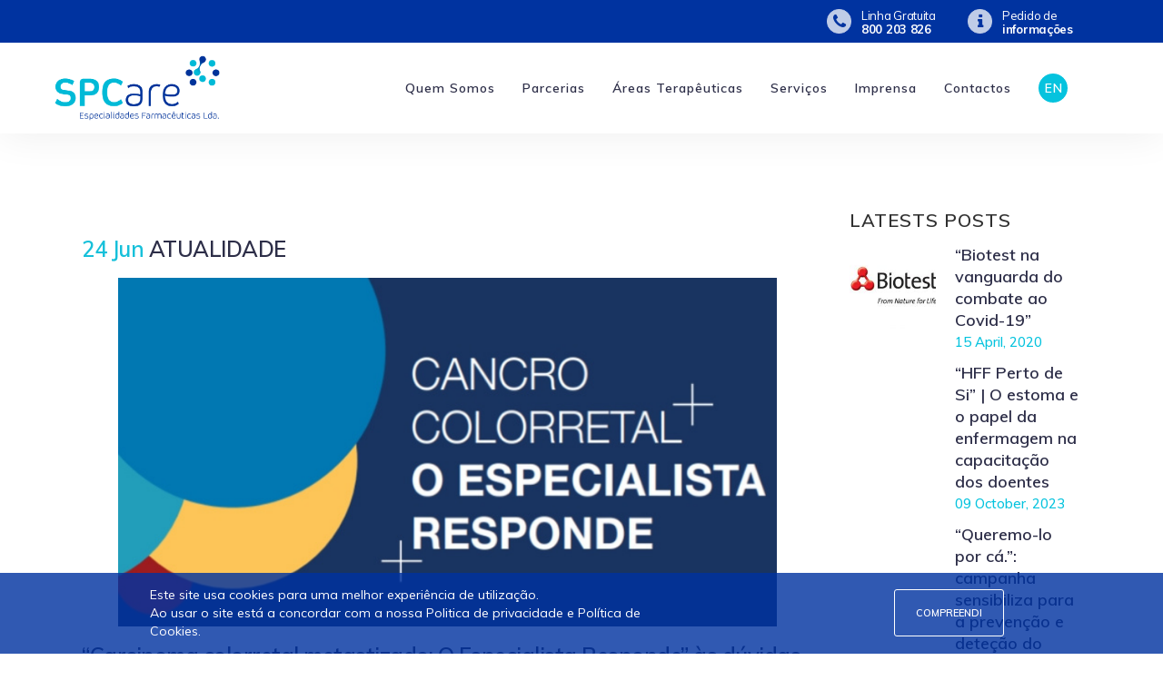

--- FILE ---
content_type: text/html; charset=utf-8
request_url: https://www.google.com/recaptcha/api2/anchor?ar=1&k=6LdmIpQUAAAAAJ2JcNO1o2Yig_OxktzBixK8NaVJ&co=aHR0cHM6Ly9zcGNhcmUucHQ6NDQz&hl=en&v=N67nZn4AqZkNcbeMu4prBgzg&size=invisible&anchor-ms=20000&execute-ms=30000&cb=d3oqfqa4gjsy
body_size: 48451
content:
<!DOCTYPE HTML><html dir="ltr" lang="en"><head><meta http-equiv="Content-Type" content="text/html; charset=UTF-8">
<meta http-equiv="X-UA-Compatible" content="IE=edge">
<title>reCAPTCHA</title>
<style type="text/css">
/* cyrillic-ext */
@font-face {
  font-family: 'Roboto';
  font-style: normal;
  font-weight: 400;
  font-stretch: 100%;
  src: url(//fonts.gstatic.com/s/roboto/v48/KFO7CnqEu92Fr1ME7kSn66aGLdTylUAMa3GUBHMdazTgWw.woff2) format('woff2');
  unicode-range: U+0460-052F, U+1C80-1C8A, U+20B4, U+2DE0-2DFF, U+A640-A69F, U+FE2E-FE2F;
}
/* cyrillic */
@font-face {
  font-family: 'Roboto';
  font-style: normal;
  font-weight: 400;
  font-stretch: 100%;
  src: url(//fonts.gstatic.com/s/roboto/v48/KFO7CnqEu92Fr1ME7kSn66aGLdTylUAMa3iUBHMdazTgWw.woff2) format('woff2');
  unicode-range: U+0301, U+0400-045F, U+0490-0491, U+04B0-04B1, U+2116;
}
/* greek-ext */
@font-face {
  font-family: 'Roboto';
  font-style: normal;
  font-weight: 400;
  font-stretch: 100%;
  src: url(//fonts.gstatic.com/s/roboto/v48/KFO7CnqEu92Fr1ME7kSn66aGLdTylUAMa3CUBHMdazTgWw.woff2) format('woff2');
  unicode-range: U+1F00-1FFF;
}
/* greek */
@font-face {
  font-family: 'Roboto';
  font-style: normal;
  font-weight: 400;
  font-stretch: 100%;
  src: url(//fonts.gstatic.com/s/roboto/v48/KFO7CnqEu92Fr1ME7kSn66aGLdTylUAMa3-UBHMdazTgWw.woff2) format('woff2');
  unicode-range: U+0370-0377, U+037A-037F, U+0384-038A, U+038C, U+038E-03A1, U+03A3-03FF;
}
/* math */
@font-face {
  font-family: 'Roboto';
  font-style: normal;
  font-weight: 400;
  font-stretch: 100%;
  src: url(//fonts.gstatic.com/s/roboto/v48/KFO7CnqEu92Fr1ME7kSn66aGLdTylUAMawCUBHMdazTgWw.woff2) format('woff2');
  unicode-range: U+0302-0303, U+0305, U+0307-0308, U+0310, U+0312, U+0315, U+031A, U+0326-0327, U+032C, U+032F-0330, U+0332-0333, U+0338, U+033A, U+0346, U+034D, U+0391-03A1, U+03A3-03A9, U+03B1-03C9, U+03D1, U+03D5-03D6, U+03F0-03F1, U+03F4-03F5, U+2016-2017, U+2034-2038, U+203C, U+2040, U+2043, U+2047, U+2050, U+2057, U+205F, U+2070-2071, U+2074-208E, U+2090-209C, U+20D0-20DC, U+20E1, U+20E5-20EF, U+2100-2112, U+2114-2115, U+2117-2121, U+2123-214F, U+2190, U+2192, U+2194-21AE, U+21B0-21E5, U+21F1-21F2, U+21F4-2211, U+2213-2214, U+2216-22FF, U+2308-230B, U+2310, U+2319, U+231C-2321, U+2336-237A, U+237C, U+2395, U+239B-23B7, U+23D0, U+23DC-23E1, U+2474-2475, U+25AF, U+25B3, U+25B7, U+25BD, U+25C1, U+25CA, U+25CC, U+25FB, U+266D-266F, U+27C0-27FF, U+2900-2AFF, U+2B0E-2B11, U+2B30-2B4C, U+2BFE, U+3030, U+FF5B, U+FF5D, U+1D400-1D7FF, U+1EE00-1EEFF;
}
/* symbols */
@font-face {
  font-family: 'Roboto';
  font-style: normal;
  font-weight: 400;
  font-stretch: 100%;
  src: url(//fonts.gstatic.com/s/roboto/v48/KFO7CnqEu92Fr1ME7kSn66aGLdTylUAMaxKUBHMdazTgWw.woff2) format('woff2');
  unicode-range: U+0001-000C, U+000E-001F, U+007F-009F, U+20DD-20E0, U+20E2-20E4, U+2150-218F, U+2190, U+2192, U+2194-2199, U+21AF, U+21E6-21F0, U+21F3, U+2218-2219, U+2299, U+22C4-22C6, U+2300-243F, U+2440-244A, U+2460-24FF, U+25A0-27BF, U+2800-28FF, U+2921-2922, U+2981, U+29BF, U+29EB, U+2B00-2BFF, U+4DC0-4DFF, U+FFF9-FFFB, U+10140-1018E, U+10190-1019C, U+101A0, U+101D0-101FD, U+102E0-102FB, U+10E60-10E7E, U+1D2C0-1D2D3, U+1D2E0-1D37F, U+1F000-1F0FF, U+1F100-1F1AD, U+1F1E6-1F1FF, U+1F30D-1F30F, U+1F315, U+1F31C, U+1F31E, U+1F320-1F32C, U+1F336, U+1F378, U+1F37D, U+1F382, U+1F393-1F39F, U+1F3A7-1F3A8, U+1F3AC-1F3AF, U+1F3C2, U+1F3C4-1F3C6, U+1F3CA-1F3CE, U+1F3D4-1F3E0, U+1F3ED, U+1F3F1-1F3F3, U+1F3F5-1F3F7, U+1F408, U+1F415, U+1F41F, U+1F426, U+1F43F, U+1F441-1F442, U+1F444, U+1F446-1F449, U+1F44C-1F44E, U+1F453, U+1F46A, U+1F47D, U+1F4A3, U+1F4B0, U+1F4B3, U+1F4B9, U+1F4BB, U+1F4BF, U+1F4C8-1F4CB, U+1F4D6, U+1F4DA, U+1F4DF, U+1F4E3-1F4E6, U+1F4EA-1F4ED, U+1F4F7, U+1F4F9-1F4FB, U+1F4FD-1F4FE, U+1F503, U+1F507-1F50B, U+1F50D, U+1F512-1F513, U+1F53E-1F54A, U+1F54F-1F5FA, U+1F610, U+1F650-1F67F, U+1F687, U+1F68D, U+1F691, U+1F694, U+1F698, U+1F6AD, U+1F6B2, U+1F6B9-1F6BA, U+1F6BC, U+1F6C6-1F6CF, U+1F6D3-1F6D7, U+1F6E0-1F6EA, U+1F6F0-1F6F3, U+1F6F7-1F6FC, U+1F700-1F7FF, U+1F800-1F80B, U+1F810-1F847, U+1F850-1F859, U+1F860-1F887, U+1F890-1F8AD, U+1F8B0-1F8BB, U+1F8C0-1F8C1, U+1F900-1F90B, U+1F93B, U+1F946, U+1F984, U+1F996, U+1F9E9, U+1FA00-1FA6F, U+1FA70-1FA7C, U+1FA80-1FA89, U+1FA8F-1FAC6, U+1FACE-1FADC, U+1FADF-1FAE9, U+1FAF0-1FAF8, U+1FB00-1FBFF;
}
/* vietnamese */
@font-face {
  font-family: 'Roboto';
  font-style: normal;
  font-weight: 400;
  font-stretch: 100%;
  src: url(//fonts.gstatic.com/s/roboto/v48/KFO7CnqEu92Fr1ME7kSn66aGLdTylUAMa3OUBHMdazTgWw.woff2) format('woff2');
  unicode-range: U+0102-0103, U+0110-0111, U+0128-0129, U+0168-0169, U+01A0-01A1, U+01AF-01B0, U+0300-0301, U+0303-0304, U+0308-0309, U+0323, U+0329, U+1EA0-1EF9, U+20AB;
}
/* latin-ext */
@font-face {
  font-family: 'Roboto';
  font-style: normal;
  font-weight: 400;
  font-stretch: 100%;
  src: url(//fonts.gstatic.com/s/roboto/v48/KFO7CnqEu92Fr1ME7kSn66aGLdTylUAMa3KUBHMdazTgWw.woff2) format('woff2');
  unicode-range: U+0100-02BA, U+02BD-02C5, U+02C7-02CC, U+02CE-02D7, U+02DD-02FF, U+0304, U+0308, U+0329, U+1D00-1DBF, U+1E00-1E9F, U+1EF2-1EFF, U+2020, U+20A0-20AB, U+20AD-20C0, U+2113, U+2C60-2C7F, U+A720-A7FF;
}
/* latin */
@font-face {
  font-family: 'Roboto';
  font-style: normal;
  font-weight: 400;
  font-stretch: 100%;
  src: url(//fonts.gstatic.com/s/roboto/v48/KFO7CnqEu92Fr1ME7kSn66aGLdTylUAMa3yUBHMdazQ.woff2) format('woff2');
  unicode-range: U+0000-00FF, U+0131, U+0152-0153, U+02BB-02BC, U+02C6, U+02DA, U+02DC, U+0304, U+0308, U+0329, U+2000-206F, U+20AC, U+2122, U+2191, U+2193, U+2212, U+2215, U+FEFF, U+FFFD;
}
/* cyrillic-ext */
@font-face {
  font-family: 'Roboto';
  font-style: normal;
  font-weight: 500;
  font-stretch: 100%;
  src: url(//fonts.gstatic.com/s/roboto/v48/KFO7CnqEu92Fr1ME7kSn66aGLdTylUAMa3GUBHMdazTgWw.woff2) format('woff2');
  unicode-range: U+0460-052F, U+1C80-1C8A, U+20B4, U+2DE0-2DFF, U+A640-A69F, U+FE2E-FE2F;
}
/* cyrillic */
@font-face {
  font-family: 'Roboto';
  font-style: normal;
  font-weight: 500;
  font-stretch: 100%;
  src: url(//fonts.gstatic.com/s/roboto/v48/KFO7CnqEu92Fr1ME7kSn66aGLdTylUAMa3iUBHMdazTgWw.woff2) format('woff2');
  unicode-range: U+0301, U+0400-045F, U+0490-0491, U+04B0-04B1, U+2116;
}
/* greek-ext */
@font-face {
  font-family: 'Roboto';
  font-style: normal;
  font-weight: 500;
  font-stretch: 100%;
  src: url(//fonts.gstatic.com/s/roboto/v48/KFO7CnqEu92Fr1ME7kSn66aGLdTylUAMa3CUBHMdazTgWw.woff2) format('woff2');
  unicode-range: U+1F00-1FFF;
}
/* greek */
@font-face {
  font-family: 'Roboto';
  font-style: normal;
  font-weight: 500;
  font-stretch: 100%;
  src: url(//fonts.gstatic.com/s/roboto/v48/KFO7CnqEu92Fr1ME7kSn66aGLdTylUAMa3-UBHMdazTgWw.woff2) format('woff2');
  unicode-range: U+0370-0377, U+037A-037F, U+0384-038A, U+038C, U+038E-03A1, U+03A3-03FF;
}
/* math */
@font-face {
  font-family: 'Roboto';
  font-style: normal;
  font-weight: 500;
  font-stretch: 100%;
  src: url(//fonts.gstatic.com/s/roboto/v48/KFO7CnqEu92Fr1ME7kSn66aGLdTylUAMawCUBHMdazTgWw.woff2) format('woff2');
  unicode-range: U+0302-0303, U+0305, U+0307-0308, U+0310, U+0312, U+0315, U+031A, U+0326-0327, U+032C, U+032F-0330, U+0332-0333, U+0338, U+033A, U+0346, U+034D, U+0391-03A1, U+03A3-03A9, U+03B1-03C9, U+03D1, U+03D5-03D6, U+03F0-03F1, U+03F4-03F5, U+2016-2017, U+2034-2038, U+203C, U+2040, U+2043, U+2047, U+2050, U+2057, U+205F, U+2070-2071, U+2074-208E, U+2090-209C, U+20D0-20DC, U+20E1, U+20E5-20EF, U+2100-2112, U+2114-2115, U+2117-2121, U+2123-214F, U+2190, U+2192, U+2194-21AE, U+21B0-21E5, U+21F1-21F2, U+21F4-2211, U+2213-2214, U+2216-22FF, U+2308-230B, U+2310, U+2319, U+231C-2321, U+2336-237A, U+237C, U+2395, U+239B-23B7, U+23D0, U+23DC-23E1, U+2474-2475, U+25AF, U+25B3, U+25B7, U+25BD, U+25C1, U+25CA, U+25CC, U+25FB, U+266D-266F, U+27C0-27FF, U+2900-2AFF, U+2B0E-2B11, U+2B30-2B4C, U+2BFE, U+3030, U+FF5B, U+FF5D, U+1D400-1D7FF, U+1EE00-1EEFF;
}
/* symbols */
@font-face {
  font-family: 'Roboto';
  font-style: normal;
  font-weight: 500;
  font-stretch: 100%;
  src: url(//fonts.gstatic.com/s/roboto/v48/KFO7CnqEu92Fr1ME7kSn66aGLdTylUAMaxKUBHMdazTgWw.woff2) format('woff2');
  unicode-range: U+0001-000C, U+000E-001F, U+007F-009F, U+20DD-20E0, U+20E2-20E4, U+2150-218F, U+2190, U+2192, U+2194-2199, U+21AF, U+21E6-21F0, U+21F3, U+2218-2219, U+2299, U+22C4-22C6, U+2300-243F, U+2440-244A, U+2460-24FF, U+25A0-27BF, U+2800-28FF, U+2921-2922, U+2981, U+29BF, U+29EB, U+2B00-2BFF, U+4DC0-4DFF, U+FFF9-FFFB, U+10140-1018E, U+10190-1019C, U+101A0, U+101D0-101FD, U+102E0-102FB, U+10E60-10E7E, U+1D2C0-1D2D3, U+1D2E0-1D37F, U+1F000-1F0FF, U+1F100-1F1AD, U+1F1E6-1F1FF, U+1F30D-1F30F, U+1F315, U+1F31C, U+1F31E, U+1F320-1F32C, U+1F336, U+1F378, U+1F37D, U+1F382, U+1F393-1F39F, U+1F3A7-1F3A8, U+1F3AC-1F3AF, U+1F3C2, U+1F3C4-1F3C6, U+1F3CA-1F3CE, U+1F3D4-1F3E0, U+1F3ED, U+1F3F1-1F3F3, U+1F3F5-1F3F7, U+1F408, U+1F415, U+1F41F, U+1F426, U+1F43F, U+1F441-1F442, U+1F444, U+1F446-1F449, U+1F44C-1F44E, U+1F453, U+1F46A, U+1F47D, U+1F4A3, U+1F4B0, U+1F4B3, U+1F4B9, U+1F4BB, U+1F4BF, U+1F4C8-1F4CB, U+1F4D6, U+1F4DA, U+1F4DF, U+1F4E3-1F4E6, U+1F4EA-1F4ED, U+1F4F7, U+1F4F9-1F4FB, U+1F4FD-1F4FE, U+1F503, U+1F507-1F50B, U+1F50D, U+1F512-1F513, U+1F53E-1F54A, U+1F54F-1F5FA, U+1F610, U+1F650-1F67F, U+1F687, U+1F68D, U+1F691, U+1F694, U+1F698, U+1F6AD, U+1F6B2, U+1F6B9-1F6BA, U+1F6BC, U+1F6C6-1F6CF, U+1F6D3-1F6D7, U+1F6E0-1F6EA, U+1F6F0-1F6F3, U+1F6F7-1F6FC, U+1F700-1F7FF, U+1F800-1F80B, U+1F810-1F847, U+1F850-1F859, U+1F860-1F887, U+1F890-1F8AD, U+1F8B0-1F8BB, U+1F8C0-1F8C1, U+1F900-1F90B, U+1F93B, U+1F946, U+1F984, U+1F996, U+1F9E9, U+1FA00-1FA6F, U+1FA70-1FA7C, U+1FA80-1FA89, U+1FA8F-1FAC6, U+1FACE-1FADC, U+1FADF-1FAE9, U+1FAF0-1FAF8, U+1FB00-1FBFF;
}
/* vietnamese */
@font-face {
  font-family: 'Roboto';
  font-style: normal;
  font-weight: 500;
  font-stretch: 100%;
  src: url(//fonts.gstatic.com/s/roboto/v48/KFO7CnqEu92Fr1ME7kSn66aGLdTylUAMa3OUBHMdazTgWw.woff2) format('woff2');
  unicode-range: U+0102-0103, U+0110-0111, U+0128-0129, U+0168-0169, U+01A0-01A1, U+01AF-01B0, U+0300-0301, U+0303-0304, U+0308-0309, U+0323, U+0329, U+1EA0-1EF9, U+20AB;
}
/* latin-ext */
@font-face {
  font-family: 'Roboto';
  font-style: normal;
  font-weight: 500;
  font-stretch: 100%;
  src: url(//fonts.gstatic.com/s/roboto/v48/KFO7CnqEu92Fr1ME7kSn66aGLdTylUAMa3KUBHMdazTgWw.woff2) format('woff2');
  unicode-range: U+0100-02BA, U+02BD-02C5, U+02C7-02CC, U+02CE-02D7, U+02DD-02FF, U+0304, U+0308, U+0329, U+1D00-1DBF, U+1E00-1E9F, U+1EF2-1EFF, U+2020, U+20A0-20AB, U+20AD-20C0, U+2113, U+2C60-2C7F, U+A720-A7FF;
}
/* latin */
@font-face {
  font-family: 'Roboto';
  font-style: normal;
  font-weight: 500;
  font-stretch: 100%;
  src: url(//fonts.gstatic.com/s/roboto/v48/KFO7CnqEu92Fr1ME7kSn66aGLdTylUAMa3yUBHMdazQ.woff2) format('woff2');
  unicode-range: U+0000-00FF, U+0131, U+0152-0153, U+02BB-02BC, U+02C6, U+02DA, U+02DC, U+0304, U+0308, U+0329, U+2000-206F, U+20AC, U+2122, U+2191, U+2193, U+2212, U+2215, U+FEFF, U+FFFD;
}
/* cyrillic-ext */
@font-face {
  font-family: 'Roboto';
  font-style: normal;
  font-weight: 900;
  font-stretch: 100%;
  src: url(//fonts.gstatic.com/s/roboto/v48/KFO7CnqEu92Fr1ME7kSn66aGLdTylUAMa3GUBHMdazTgWw.woff2) format('woff2');
  unicode-range: U+0460-052F, U+1C80-1C8A, U+20B4, U+2DE0-2DFF, U+A640-A69F, U+FE2E-FE2F;
}
/* cyrillic */
@font-face {
  font-family: 'Roboto';
  font-style: normal;
  font-weight: 900;
  font-stretch: 100%;
  src: url(//fonts.gstatic.com/s/roboto/v48/KFO7CnqEu92Fr1ME7kSn66aGLdTylUAMa3iUBHMdazTgWw.woff2) format('woff2');
  unicode-range: U+0301, U+0400-045F, U+0490-0491, U+04B0-04B1, U+2116;
}
/* greek-ext */
@font-face {
  font-family: 'Roboto';
  font-style: normal;
  font-weight: 900;
  font-stretch: 100%;
  src: url(//fonts.gstatic.com/s/roboto/v48/KFO7CnqEu92Fr1ME7kSn66aGLdTylUAMa3CUBHMdazTgWw.woff2) format('woff2');
  unicode-range: U+1F00-1FFF;
}
/* greek */
@font-face {
  font-family: 'Roboto';
  font-style: normal;
  font-weight: 900;
  font-stretch: 100%;
  src: url(//fonts.gstatic.com/s/roboto/v48/KFO7CnqEu92Fr1ME7kSn66aGLdTylUAMa3-UBHMdazTgWw.woff2) format('woff2');
  unicode-range: U+0370-0377, U+037A-037F, U+0384-038A, U+038C, U+038E-03A1, U+03A3-03FF;
}
/* math */
@font-face {
  font-family: 'Roboto';
  font-style: normal;
  font-weight: 900;
  font-stretch: 100%;
  src: url(//fonts.gstatic.com/s/roboto/v48/KFO7CnqEu92Fr1ME7kSn66aGLdTylUAMawCUBHMdazTgWw.woff2) format('woff2');
  unicode-range: U+0302-0303, U+0305, U+0307-0308, U+0310, U+0312, U+0315, U+031A, U+0326-0327, U+032C, U+032F-0330, U+0332-0333, U+0338, U+033A, U+0346, U+034D, U+0391-03A1, U+03A3-03A9, U+03B1-03C9, U+03D1, U+03D5-03D6, U+03F0-03F1, U+03F4-03F5, U+2016-2017, U+2034-2038, U+203C, U+2040, U+2043, U+2047, U+2050, U+2057, U+205F, U+2070-2071, U+2074-208E, U+2090-209C, U+20D0-20DC, U+20E1, U+20E5-20EF, U+2100-2112, U+2114-2115, U+2117-2121, U+2123-214F, U+2190, U+2192, U+2194-21AE, U+21B0-21E5, U+21F1-21F2, U+21F4-2211, U+2213-2214, U+2216-22FF, U+2308-230B, U+2310, U+2319, U+231C-2321, U+2336-237A, U+237C, U+2395, U+239B-23B7, U+23D0, U+23DC-23E1, U+2474-2475, U+25AF, U+25B3, U+25B7, U+25BD, U+25C1, U+25CA, U+25CC, U+25FB, U+266D-266F, U+27C0-27FF, U+2900-2AFF, U+2B0E-2B11, U+2B30-2B4C, U+2BFE, U+3030, U+FF5B, U+FF5D, U+1D400-1D7FF, U+1EE00-1EEFF;
}
/* symbols */
@font-face {
  font-family: 'Roboto';
  font-style: normal;
  font-weight: 900;
  font-stretch: 100%;
  src: url(//fonts.gstatic.com/s/roboto/v48/KFO7CnqEu92Fr1ME7kSn66aGLdTylUAMaxKUBHMdazTgWw.woff2) format('woff2');
  unicode-range: U+0001-000C, U+000E-001F, U+007F-009F, U+20DD-20E0, U+20E2-20E4, U+2150-218F, U+2190, U+2192, U+2194-2199, U+21AF, U+21E6-21F0, U+21F3, U+2218-2219, U+2299, U+22C4-22C6, U+2300-243F, U+2440-244A, U+2460-24FF, U+25A0-27BF, U+2800-28FF, U+2921-2922, U+2981, U+29BF, U+29EB, U+2B00-2BFF, U+4DC0-4DFF, U+FFF9-FFFB, U+10140-1018E, U+10190-1019C, U+101A0, U+101D0-101FD, U+102E0-102FB, U+10E60-10E7E, U+1D2C0-1D2D3, U+1D2E0-1D37F, U+1F000-1F0FF, U+1F100-1F1AD, U+1F1E6-1F1FF, U+1F30D-1F30F, U+1F315, U+1F31C, U+1F31E, U+1F320-1F32C, U+1F336, U+1F378, U+1F37D, U+1F382, U+1F393-1F39F, U+1F3A7-1F3A8, U+1F3AC-1F3AF, U+1F3C2, U+1F3C4-1F3C6, U+1F3CA-1F3CE, U+1F3D4-1F3E0, U+1F3ED, U+1F3F1-1F3F3, U+1F3F5-1F3F7, U+1F408, U+1F415, U+1F41F, U+1F426, U+1F43F, U+1F441-1F442, U+1F444, U+1F446-1F449, U+1F44C-1F44E, U+1F453, U+1F46A, U+1F47D, U+1F4A3, U+1F4B0, U+1F4B3, U+1F4B9, U+1F4BB, U+1F4BF, U+1F4C8-1F4CB, U+1F4D6, U+1F4DA, U+1F4DF, U+1F4E3-1F4E6, U+1F4EA-1F4ED, U+1F4F7, U+1F4F9-1F4FB, U+1F4FD-1F4FE, U+1F503, U+1F507-1F50B, U+1F50D, U+1F512-1F513, U+1F53E-1F54A, U+1F54F-1F5FA, U+1F610, U+1F650-1F67F, U+1F687, U+1F68D, U+1F691, U+1F694, U+1F698, U+1F6AD, U+1F6B2, U+1F6B9-1F6BA, U+1F6BC, U+1F6C6-1F6CF, U+1F6D3-1F6D7, U+1F6E0-1F6EA, U+1F6F0-1F6F3, U+1F6F7-1F6FC, U+1F700-1F7FF, U+1F800-1F80B, U+1F810-1F847, U+1F850-1F859, U+1F860-1F887, U+1F890-1F8AD, U+1F8B0-1F8BB, U+1F8C0-1F8C1, U+1F900-1F90B, U+1F93B, U+1F946, U+1F984, U+1F996, U+1F9E9, U+1FA00-1FA6F, U+1FA70-1FA7C, U+1FA80-1FA89, U+1FA8F-1FAC6, U+1FACE-1FADC, U+1FADF-1FAE9, U+1FAF0-1FAF8, U+1FB00-1FBFF;
}
/* vietnamese */
@font-face {
  font-family: 'Roboto';
  font-style: normal;
  font-weight: 900;
  font-stretch: 100%;
  src: url(//fonts.gstatic.com/s/roboto/v48/KFO7CnqEu92Fr1ME7kSn66aGLdTylUAMa3OUBHMdazTgWw.woff2) format('woff2');
  unicode-range: U+0102-0103, U+0110-0111, U+0128-0129, U+0168-0169, U+01A0-01A1, U+01AF-01B0, U+0300-0301, U+0303-0304, U+0308-0309, U+0323, U+0329, U+1EA0-1EF9, U+20AB;
}
/* latin-ext */
@font-face {
  font-family: 'Roboto';
  font-style: normal;
  font-weight: 900;
  font-stretch: 100%;
  src: url(//fonts.gstatic.com/s/roboto/v48/KFO7CnqEu92Fr1ME7kSn66aGLdTylUAMa3KUBHMdazTgWw.woff2) format('woff2');
  unicode-range: U+0100-02BA, U+02BD-02C5, U+02C7-02CC, U+02CE-02D7, U+02DD-02FF, U+0304, U+0308, U+0329, U+1D00-1DBF, U+1E00-1E9F, U+1EF2-1EFF, U+2020, U+20A0-20AB, U+20AD-20C0, U+2113, U+2C60-2C7F, U+A720-A7FF;
}
/* latin */
@font-face {
  font-family: 'Roboto';
  font-style: normal;
  font-weight: 900;
  font-stretch: 100%;
  src: url(//fonts.gstatic.com/s/roboto/v48/KFO7CnqEu92Fr1ME7kSn66aGLdTylUAMa3yUBHMdazQ.woff2) format('woff2');
  unicode-range: U+0000-00FF, U+0131, U+0152-0153, U+02BB-02BC, U+02C6, U+02DA, U+02DC, U+0304, U+0308, U+0329, U+2000-206F, U+20AC, U+2122, U+2191, U+2193, U+2212, U+2215, U+FEFF, U+FFFD;
}

</style>
<link rel="stylesheet" type="text/css" href="https://www.gstatic.com/recaptcha/releases/N67nZn4AqZkNcbeMu4prBgzg/styles__ltr.css">
<script nonce="FMo2Gt2a6eGI6IDi2hH8Pw" type="text/javascript">window['__recaptcha_api'] = 'https://www.google.com/recaptcha/api2/';</script>
<script type="text/javascript" src="https://www.gstatic.com/recaptcha/releases/N67nZn4AqZkNcbeMu4prBgzg/recaptcha__en.js" nonce="FMo2Gt2a6eGI6IDi2hH8Pw">
      
    </script></head>
<body><div id="rc-anchor-alert" class="rc-anchor-alert"></div>
<input type="hidden" id="recaptcha-token" value="[base64]">
<script type="text/javascript" nonce="FMo2Gt2a6eGI6IDi2hH8Pw">
      recaptcha.anchor.Main.init("[\x22ainput\x22,[\x22bgdata\x22,\x22\x22,\[base64]/[base64]/[base64]/[base64]/[base64]/UltsKytdPUU6KEU8MjA0OD9SW2wrK109RT4+NnwxOTI6KChFJjY0NTEyKT09NTUyOTYmJk0rMTxjLmxlbmd0aCYmKGMuY2hhckNvZGVBdChNKzEpJjY0NTEyKT09NTYzMjA/[base64]/[base64]/[base64]/[base64]/[base64]/[base64]/[base64]\x22,\[base64]\\u003d\x22,\x22wo9aw7kmAXAow4ACdTPCusOnJx1fwpzDrjLDssKvwqXCuMK/wr3DhcK+EcK5W8KJwrkbEgdLEBjCj8KZacO/X8KnJsK+wq/[base64]/CqFTDvkXCncKuTMOMwqhoasKqw6cnZ8O/[base64]/[base64]/[base64]/RMObwp4mA8KZL14jecOyw4DDh8OXw7nCp3LCu8KKwpnDt3zDtU3DoCLDvsOtCWPDnh/CrifDsRtMwp1SwrNDwpbDrhEhwrvCsV9Zw53DqhTCsGLCsjbDvMKww6Yzw4rDgsKHDiLCpW/DhxhXNU7DkMOpwoDCiMOIMcK7w5sSwrTDpWMMw7HCtEVtVMKSwpjCiMKBIsK2wrccwqfDoMOHaMKVwo/CkjPDiMOzYVNOJyBfw6XDsjjCosK+wppGwp3CtMKdwpbCkcKNw6EXCRs4wrcmwp5vHwMMfMOzG2DCqyFhSsOxwo0/w5F/wpvCkhfCtsKZEHzDjMOXw7p/w7Z6NsOAwpHCiU5tJ8K5woR+QXrChyNww6/[base64]/CusOYw5vDrEkdexQ2ei1yK2RPw7nDsS4XJcK9w5ENw4fCvhd8UcOTCcKUfcK+wq/Cl8OqB29HDjbDl3x3GsOPWGTDnDpAwq/[base64]/w6MGPCVtw7PClcKLQFDChkbCj8KHJ2TDqcO9ZDtgHMKAw7XCjyB7w7LCmMKCw6bCmHcvc8OGOhFZWAUdwqwrRQV4SsKTwphrZ3h8SmTDm8Knw4HCvsKlw6skWBg/wojCog/CsCDDqsObwoo4EMOWP3pxw5J2BsKhwr4mIMOEw5sIwqPDg3nCuMOgP8O3fcK7MMKgUcKTY8O8wpoNMyfDpU/DhAcmwpltwqEZLXgrOsK9E8O3EcOQVsOqQMOYwonCtHXCgcKMwpg+dsOeFMK7wpAHKsK9ecOawpjDnyY8wpo1ZD/[base64]/CqsKYC8K0wrLDucOww6nCjSEMO8KswpzDty5oFsO8w6Z2IV/[base64]/DpjjCocKgE8K+w6YDwr/DkB4LbQTCh8K5DUZxPcOEBzFuDU3DggfDhMKCw5vDqxlPDhdpai/CnMOGHcKMXiRowogwd8Ovw49CMsOICMOowpdiGyN1wp/DvsOjRz/DlMK1w5B4wpTDnMK1w7rCoGPDuMOzw7FRM8KmGk/CjsOhwoHDrxl6RsOrw7tjwpXDmQUWw5zDicKCw6bDo8KRw6M2w4TCtsOEwqwoLjNPKm0TawTCj2JTEk0pfW4gwr8xw45oX8Olw6I3HhDDv8OcH8KZw609w6AWw4HCicKBfzdvDlDCkmRDwoPClyAcw5vDh8OzEsKqICDDm8KJRF/DnjV1WUzClcK5wqkhO8KowqMkwr5PwrFxwp/DuMKHXsKJwrYrwr13d8OJe8Ofw6LDnsKVU01Uw4/ClEYWflYhZcKbRgRdwoXDjFnDhgVPCsKqSsKiShnClU/DscO7w57Dn8Onw6Q7f1bCiB4lwoN0aUw7C8KtdFpPBk7ClB5NQlF0ZVJIRkApMTfDkQJURMKuw6ALw5PCmsO1SsOew4Yaw6xkYFDCqMOzwqFFIzfCthZ5wrvCs8OcUMKNwq8oAsOWwprCo8Okw6XDoWPCqsKow50OTBXDqMOIc8KKPMO/RiVTZxUIC2nCosKhw5fDuyPCrsO9w6ReHcOnw4xfSsK+DcONa8OgfXfDjTHCscOvFEXCmcK2AmZkUsO5N0tcW8OPQinDpMKow6Eow7/CsMKUwoA0wr0Cwo7CvnvDg27ClcKEPsOxEBDCj8KxKEvCqsK3K8O/w7V7w59Dbkg5w5s4Iw7CmcOhw5/Dq0FXwrduXcKLM8O8HMKywrJIKHxxw53DjcK0JcKcw6/CrcKdR2VQR8Ksw4LDsMOEwqrCpsO+T1nCssOXw5fCg1HDow/DqgoDdifDgcKTwqsPGMOmw492b8OcGMKWw6w4RlvCjxvCsm/DjWrDs8OxGg/CjSI/wqzDqGvChMKKHmB6w4bCp8OTw6I+w49pCndGKBh2cMOLw6JAwqpPw5/DlRRAw6Esw55hwrAzwo7DkMK+DsOjGHxcJcKiwphMFcOlw5HDg8Kkw7lUMsKEw5lQKxh2VcOjdmHChMKzwqJJw4ldwpjDjcKyHcKmTELDuMOvwph+N8Ooey8GA8KPQlAsEk8cK8K/Ww/CuxDDg1psLQPDsFs8wrokwqwHw7HDrMKbwpHCmcKMWMK2CGnDu2nDujwAB8KSD8KtCSFNw6TCvgkFTcKww7U6woESwrIewoBSw53DmcOYccKuVMKiYGIBwopfw4Q3wqfCkl8NIl/DtnRMOk1hw75SPw4iwqYlWg/DnsKQFRgQTU8Ww57CvBpEUsO5w7IUw7TClsOzNS5Mw4nChx9YwqYhCG3Dh0RCDsOpw65Fw5zCkcO3UsO8MyPDtHN8wofCn8KvdHt/w5DDlVsjw5TDj33DqcKJw50cGcKgw71ORcOzcTXDhwkTwp1ww4dIwqnDk23CiMK4B1vDmi3CmQ7Dg3fCnU9awqAVcFbCvUDCvEk3BMKnw4XDnMKPBS/DjmpYwqPDp8OGwq1AKlPDtcKrGcKdI8O1wqtIHRDDqMKJRTbDn8KBHXhqSsOLw7vCikvCpcKNw7XCuHnCjwYiwojDh8KYbsK6w6fDoMKCw7PCu23DoScpHcOGO0nCilDDl14gQsKKcyoLw40XHw9QeMOowpvCq8OnZsKWw63CoHhBwqh/wrvCqi/Do8O3wptvwonCugnDjQHDj1xyYsK9BGbCj0rDsxXCv8OSw4R+w6HCg8OmBy3DohV4w6Fke8OfDwzDjzU/[base64]/ChE83B8K0wpp4c8ODXTkwQsKrw78swrxBwr7DhnsfwrrDoXdGWU8lK8KKISkeS3/[base64]/w6oCwoEWwpMGcMOaacO5wpLDj8O5eR/Cj33Do8Omw6DDtV3CrsK9w5xRwoB3wpoSwq9lWMOZe1nChsOgZE51LcK1w7J9Yl09w4kYwq3DrHRJXsO7wpcIw7hZHMOJfsKpwp3Dm8K7e2fDoyPCgwHDlMOoNsKiwqc2OB/[base64]/Cq8Omw6cUw59Gw6kvw58cw6HCsVDCl8Kew4rDvcKIw6jDpMOow41HwqnCmyPDu3oUwrzCtjfDncOpXiRaVRDDm2TCqmlSL1xrw7nCtcKrwojDn8KcLsOpOB8lw7B1w7J/w7TDlcKkw65RMcOTVE5/F8O3w7Yrw4ovPSBqw4oIdsOow50Lw6DChcKVw6I0wp3DrMO+bMODKMK4dsO8w5LDlMOzwqE8cjE6e1MBM8Kbw5jDvcKLworCqMOVwotAwrRINF8CNxLCvjtlw6scE8Kpwr3DnjHDncK8ewDCg8KHwp/[base64]/W8KrwqcswoNkUQLCm8K/w6tGw5kmBsOVw5rDpAUOwqPDi27DrDx8DGwpwr04RsKkG8KVw5sGwqwzKMKlw5LCmm3CmhbClMO3w5nDoMK5cwTCkAHCqCVCwq4Gw51gbgs6wp3DtsKCIVJLfMO7w4p6OGB6wpFVERLDr1hMBcOewoovwpliJsOnKsK4UQJvwovCti5sIDEVXMOmw6c/fcKzw63CtnkFwrvCkcO9w7Fxw4ptwr/ClcKgwpfCssOoCXDDmcKOwotYwpNowqxjwoU6e8Kza8K2wpFKw4dYZTDDm0/Dr8K6bsO9MDMswrNLaMOFXCnCnB41HsOpKcKjf8KPQcOWwp/CqcOJw6jDk8K9GMORY8ORwpzCgnIHwpvDrB3DgsKzfGvCg2UFKcOcUcOGwpDCgjQMf8OxMMObwptJc8O/[base64]/W0nDo8OhwqPDtsOfwrkXw6pNGXNLDS9gZEVOw4NOwpTCj8K9wonCqBPDucK2w7vDuEpiw5Jkw7Rxw4nDtAHDj8KMw7zDosOvw73DoRg7UsK9UcK6w4JbU8OkwqPDmcOvZsOmRsK/woDCgz0Bw5pPwq/Ds8OddcONCjvDnMO+woFFwq7DqsOcwpvCp3Mww7PCicKjw4ANw7XCgX5uw5NpI8Oiw7nDlsK5N0fCp8OXwoVhScObJMOmwpXDq1HDgzoSwqnDiSl2wq8kJsKOwoVHDcKsVcOWX3hvw4pzZMONT8KJCMKLfMOFc8KMYAVSwoNWwr/CgMOGwq3DncOzBcOBEcKpTsKFwpvDugg2H8OJMMKMUcKKwpIBw6rDhSPCmidYwp0vZ1/DpQUNAQTCvcOaw7AswqQxIcOtRsKCw4vClMKzKW3CpcOweMObXTReJMOtcAY4J8Krw6MTw7vCmRzDnUXDlzlBC241bcKxwrDDrMKHT0XCvsKCb8ODG8OVwrHDnzADcStCwrfDqMOdw4tgw6jDiVLClSTDhncwwoXCmU/DuRLCon0kw5hJB0lbw7PDnQ/CocK2w6/CnSDDksOpP8OiBsKfw44gYCUnw55hwrgabA7CvlnDnFDDnB/[base64]/DpsKKwpIXbMKzXU3CqH1RJCDCmcKgw4UAwrwLXsKrwol4wpDDpsOSw7AEwp7DscKvw6vCnU3DmywMwq7CkgnCtCc+UlhhUnccwo5mRsKnwo93w75BwqbDgzHDmmBMLQluw6jCgsOJBB8NwqzDgMKAw4XCiMOvJwrClcKTFkPCv2jDrVnDscK/w5jCsSpUw6o8TjN3FsKDP0fDpnYIXWLDqMKSwq3DsMOmZmbDksOFwpcgKcKEw4jDscOPw4/CksKabcOXwrxSw7MzwrvDisKrwrDDvsKywq3DlMK+wp7Cn0R7PhzCjsOma8KtJRdMwox7wp/CrMKXw5rClCHCr8Kewp/DtwRUJ2MxK3TCnXLDjsOSw4dGw5cUBcKPw5bCu8Oew6h/[base64]/wpDDhMKCwrkZw4LCscO8U8Kaw5VAwodFeiHDtsO2wosFc3BIwrZiagDCpTPDvlnCvjx8w4E4DMKBwqDDjBRvwodEb3/DowbChMKnO21sw74BaMKkwoA4eMK4w5c0NwjCpg7DgCdkwrvDmMKOw7AEw7d1KwnDkMO7w4LDlSctworCjAvDmcOuLFtkw4QlJMO0wrJ1UcOuNMKwVMKvwqTDpsO9wrMMJ8KUw54NMjbDiQkmPC/DnwR6Q8KDOMOKFS1xw7RjworDosO9W8O3wpbDvcOCQ8OJU8OdWsKnwpXDnGjDhD4kRFUIw43CisO1BcK/w5XCmcKHfExPWwIRZMO/[base64]/CgwcaICoxe3/DjxZZwqzCl8OkX8Onw6sPfsOmM8KnFsK4YVViHT1PKB/DpFclwoVdw4vDqGByf8KNw5bCpcOOH8KTw4lOGlQWNsOkw4/CuxXDoRPCs8OpYktcwqQMw4RUdMK8KAnCiMOIw4PCviXCpRt9w4nDjHTDjQ/CtyBlwpbDmcOdwqECw5cLWsKxNSDCn8KEAsOjwr3Dkwo4wqPDosKbKRkYWcOzFGEJCsOhPmzDhcKxw5nDtSFsCg4awp/CocKaw6hAwrXCmWTCrClgw4HCiCJmwo0icBAQaHnCrcKww7TCr8K1w58uEjfDtBxRwpFpP8KFdcKgwo3CkQ9XaTvCjWjCpVw/w5wZw5zDnh5hIkVYKsKKw5VKw7d2wrAlwqTDvCXCuwjCh8KTwoPDvSEjdMK9wrLDkVMJcMOhw4zDiMK/w7PDik/CpFAeeMOWEcKlFcOWw4bClcKkNgN6wpjCsMO8dEwsL8K7BCnDujsDwoRGfVppdMOnVULDi2PCrMOpEMKFBQjCk1QYacKoZMOUw5PCt0FsfsOVwr/DtcKlw6LDow1Zw7tbEMOYw4w7B2nDojNuNXFJw6IqwpNfScOaOiVyfcK0b2jDrFg3QsO7w702w5LDrMOFLMKowrDDn8KwwpMxATnCmMKzwq7Cgk/[base64]/DnCJMw7NRRjrCtRwnw6dGDwjDpMKqwofCo8KwwrnDhUltw5bCucOrIMOpwoxtw4AoJMKdw5V/[base64]/DuSl3w6sXKMK7YcONEAoYwrnDsBvDvMO+czzDlWNSwpjDv8Khwo1UK8OAbVTCtcKwXUnCklIzacOFJsKYwofDuMKcZ8OeP8OKCmIuwr/ClMOIwqvDt8KdEhDDocO6wo5EJ8KSwqTDmcKtw58KEwXCl8KNCw8+CADDl8OCwpTCosKzWwwCMsOXX8OhwpkEwokPdCLDiMOhwroYwrPCo2bDqVDDnsKPScKoZhMgCMO/[base64]/Dg03DqcK7AyMRwphgw7w2cMOhwpddT3/[base64]/woLDulpswqcLw75bwowAWW/DgBPDgcK4w43Dl8OyWsO1BnpOfBTDucKUNzvDinkowo/CiV5Nw5w3NlZIWS1ewpjCjsKLLSUGwpDCql94w48nwrzCqcOEXQLDvcKzwpHCozfDiiN3w6LCvsK4BMKswrnCk8Okw5B/wrp6N8OdB8KiGsOSwqPCvcKvw7vDoWrCtTHDlMOXUsK7wrTCgsOBVsOuwowbQxrCvzTDgmd9wqnCvQ1awrzDqsOvBMKPd8OBFCXDjXTCvMOIOMOwwo1ew7rCqMKxwojDhxkYGcONKHrCpHLDgBrCuzfDv218w7QFC8Orwo/DtMKMwp9gXmXCgUx+bFDDqsOaXcKXZi1lw5YKeMK+dcOMwo3DisO2FT7Do8KHwovDlwhFwqXChsOMFsKfDcOaIGPCocOvasKAVAoaw40owpnCrcOkPcOsMMOuwoHCgQHDmFpAw5zCgQDDqTg5wp/DuRZTw51ceEslw5Q5w7t/AknDtS3CmMKSwrHCmHnDrMO5BsOvKxFkGsKXYsOVwrTCuyHCoMO8PcO1OzjClsOjwqHDqcK0Ak/CqMOPUMKowpBvwoDDjMOFwqfCgcOHaTTCgULCrsKpw7U7w5zCscKoYSkKF2tTwrfCoG92KCnDmFFCwr3DlMKTw5YxMMOVw6d4wppOwpsAaRPCjsKvwrZ7d8KQwqgdQsKHwplFwr/CohlLHsKswpzCkcO/[base64]/[base64]/DkCTCm8KywpPCjCTCpF/[base64]/[base64]/CocO4DsKCwpPCpSbDv8KCwq0absKbOnlww7LCvsO1w73CvC7DuFVOw4fDsmkbw5tswrnCm8O4LFLClcKawoIJwp/DnjpafzrCrDDDrMOyw4bDuMKLGsOwwqdMEsOswrHClsO6XUjDkF/CqzFMwrfDnlHCssO+CWpyY33DksOXbMKSIVvCsgnDu8KywrNRwrvCtTDDtnJQw7zDrn/CjjXDgMOVDcK0wo7DhGo3KHfDpFAlAcO1TMOheXkQIUnDshAdQ37Cpw8kw6ZawpPCtcOST8OWwpjDgcO/w4rCvUBcBsKEZlnChy48w6jChcKXV1NYO8KcwqQSwrMgIBnCncKoQcKnFEvCqV7Co8K5w7t/am4Ff3tUw7Vmwqd4wpnDi8Kkw7nCtBDDrBkXTMOdw7Y8I0DCnsOvwohTCnVFwr4tLMKiaSvCqgQzw5TCqA7CsUwGe3IvKGHDgjEBwqvDtsOBARlQKMK+wpcTZsKCw4DCihMZFDIvWMO1McKgwp/Ck8KUwroMw7/DphTDjMONwoxnw7Ffw7FHbWHDqE4Aw6zCnE/Dh8Kie8K7wo85wrrCqcK7ScOiJsKCwqlgZmXDrBJ/CsK4S8OkHcKpwrAtD0zCmsOuY8KCw5/DkcO3wrwBBQ1bw6nClMKlIsOPwocBX0TCuijChcOaUcOaBmQWw4nDusKpwqUcG8OZwpBsK8Osw4FvC8K/[base64]/DnMKIwpjCmXPCgxFbODkOBTFGDMKlFwYiw6rDtsKRHTomBcOqH3pGwrLCs8O7wrtsw5LDnXzDr37CusKIA3jDlVQkCmdTPQk6w58Swo/[base64]/[base64]/[base64]/[base64]/ClcOFQwLDnWtLwo/[base64]/Ctjclw6pjw5E4J2jDj0PDgMKXwpY/HcO/[base64]/[base64]/DkcKrERwnwrrDgDUMGsOzw7Eww4kySMOZVAlSYXdmw597wq3CiS4ww7rCh8K3D2fDocKAw5XDocOkwoPCmcKTwqV0woVxw6bDoFR1w7DDhlwxw5fDu8KFwo5Jw6nCji4jwpvCs0PCqsKEwqgpwpQcVcObCS0kwrbDiwrCvFPDkkbDmX7CqsKcfkFYwoE8w6/CvwbCvMOww50qwqhLesK6wrPDs8KWwrXCgzsrwobDrMO8EwACwozCgT9ORA5rw77CvwgNCmjCjXvCr2nChMK/[base64]/OcKQAHbDg8OSwpDCj8ODwqLCpyLDtQbCl8OCw6LDpsOVwokqwo9HIsO/[base64]/[base64]/DhTHChcKNZWVWw5fClcODwqU1w5PCssKOwrt8w5LCqcKeC0NmNF5pKcK9wqrDrmUzwqcMHVbDnMKvZMOkTMOYXxhvwprDmQcDwoTCgSnDq8Ozw7IuUcO6wqN6fsKVbsKQw6I/w4DDj8KSSRfCiMKHwqnDlMOfw6vCicKuW3k5wqAjSlvDmsKswp/[base64]/DsMKHT0otbcOKwo40w7kEw6cXPhdrSiwPFsKXXMOIwrrDt8KQwpnCs3nDlcOFGMKPLcKUM8KKw6jDpcK8w7zCkzDCtnAPHwxoXHzCh8O3BcOuccK+KMKww5APLHMBTXnCvFzCswtzw5/Dg1x7J8K/w6TDpcOxwppJw6B3wpzDl8K+wpLCoMOgDcK+w5DDlsOtwpALMg7Ck8KPw7vCnMKBMUzDkcKAw4bDgsKUfivDrzMKwpF9BMO6wrfDvypmw58DW8K/QlAFHypAwrfCgUQcDMOIN8KWJmkcDWROP8Ojw6DCm8K0L8KIOyddD2bCpDEWcRPCssKTwpPClBjDt3zCqMOewpHCgx3DqC3Ci8OME8K5HsKBwpnCqMOqYcKhZcODw4PDgyzChWLCrlkpw6/CvsOuMBIBwqzDkkFww6Ehw5tnwql0B3I/wrFWw4lCex9lRGHDg2zDnMOsdjZrwr0nHArCvFViVMK+R8Onw5TCu2jCkMKWwq3Cm8ODSsK7Xx3Cn3RRw7vCmxLDicOWw7oEw5TCpcK8JRzDqhUxw5PDgi5/eADDrMO9wo9Tw6jDsiFtKsKxw6VuwpDDtsKsw6LDtXgRw6TCrcKmw71qwrtDIsOYw5rCgcKfEcOYPMKzwrnCgcKYw7Faw5vCk8Kiw7BzY8KWPcO+MMOewq7Co1rCk8O/ejjDnnvDsFZVwqzCo8KkEcOXwrQ/wooeIl80wrIhCsKQw6AJPmUDwp42wp/Dr2jClcOVNk0Dw4TCiw81P8OQw7rCqcOBwrLCgiPDqMK1RmtDwr/DvjNNJMO/w51ZwojCvMOtwrxDw4hywoXDsUtKMm/Cl8OqGCxhw4vCn8KdKzB/wrbClUjCgB8DPE7ClHIkZgvCgXbCoBt3BUXCvMOJw57CuEnCjEUPOcO4w7F+IcOLwoogw7/CosOBEC0BwqTCsWvCnwjDrUzDjRUxecOSOMOrwpEPw67DuT15woHCr8KIw5XCkCrCvw9NYDHClsOjw4gdPUESNMKEw6fDrzjDiy1AZAbDtcOYwobCi8ONRMOVw6jCnwsbw55CJ3sGC0HDo8OnW8KDw6Zfw4rCiDDDkXjDr0FXZcOYQHY9SEV/SMKuHcO8w5XCgD7ChcKSw4YbwobDhDPDtcOdWMOTLcOGKn5kXGcJw5AQbjjChMKoVGYew6HDgVsQYMOdcRbDiDjCrkc8OMOJGRHCgcOQwojCmio0wo3DgiJKEcO3dnUDVnPCoMKMwoQXeyLDusKrwrrCocKnwqUDwo/DusKCw4zCiH/CscKCw4rDh23CsMKQw67DuMOtMGzDh8KJOsODwqUzQMKBIsOEI8KOPGMmwrMmcMOIEXHDo0nDgWDCksOFZRPComPCqsOfwr3DiEXCgcK2w6Y7H0sKwq5cw4QewrHCu8KebcK3McK6BCjCucKwbsOGVA9iwqHDusKbwofDs8KewpHDp8Kxw5pgwr/[base64]/Dp8OGwrXCj2/[base64]/ITDCscKgwo0iwoEOf8O3O8KrUDYUBMKiwqgGwpB0w5rCh8OAYMO3F3jDgsKtFMK9wpnCgwJTw77DnxfCvCvCkcO3w77Dt8OhwqoVw4ktISEXw5IhVyNFwp/Do8OyEMKbw5bCmcKywoUTNsKUGjJQw40aD8K/w7sQw6VARcK6w4hHw7JDwoXCocOMKR/CmBvDgcOIwrzCsGNmIsOyw77DvA47RnjDgzQYwrM6LMOWwroRcmTCnsKQQgFpw7NQZcKIw57Du8K8KcKLZ8K+w5DDv8KmVClLw6gdZsKJR8OvwqTDs1zCp8OiwpzCkC0XfcOoeQXDsF8OwqBZdykOwqzCtW0ewqzCo8O/wpMTcMK+w7zDssK0K8KWwoPDqcOJw6vCmHDCiCFBTlbCscKvAxwvwqbDs8KVwpl/[base64]/woHCmF3DvMOJwrbDtMOcw6klD1rCiUDDuSYkMEPDrmA/w50gw6nCjHzCv2jCmMKcwrfCmQwEwpXCvcKwwrp7ZsOrwqxoGxbDnQUOXcKSw7wpw73CscK/[base64]/DqsONwr7DpH57w5vCtn7DvcKFIk3ClcOUdMO3w487PF/CumhQHVLDusKpOMOLwogHwrlqARE+w4/CjcKVKMK5wqRjwqrCjsKYUMK9TQQjw7ESfsKJw7PCnwjClMK/d8OQAFLDgVVIJMOiwpcIw5HDo8OkEglgBWcYwqNGwqRxCcKNw69Awo3CkUAEwp/CgFdMwrfCrDdUccO5w7DDucKXw4HDgzENHmTChcOLajcKWcK5IHnDiG3Ch8K/fEDCrwYnC2LDtwLDhcOTwpHDjcOjETXDjT4uw5PDvTk8w7HDo8K5wrY6wpHCoTILBAzDncKlw4x1E8KcwrfDkEjDj8OkcC7CoVVLwqvCgcK7woUDw4U4G8KbVkR/d8ORwoBQOMKaaMK5wrrCicORw53DhBBWHMKHQMKEfiTDvH91wqRUwpENWcKswqfCvCPDtUcwdMOwUMK7wrxIMmgcKikGeMK2wqHDkwrDusKgw4LCggMPLzVsZUltwqYUwobDvGkowpXDqRDCoEXDjMOvP8OQLcKkwrFBeALDh8KoKUzDvsKAwq7DlVTDgVUWw7/[base64]/[base64]/[base64]/DnhU1Rx3Drwd7wq9Lwp/Cu1bDtzRRw6Rwwp/ChG3CssOlY8KfwqHClARQwqnDln5baMK/[base64]/DpAB9wo3ChsK2KXpxPxM/T8O/MGXDlxVZczhMNQLDiwPCkcOhP38Hw4E3E8OpeMOPV8K2woE0wrfDv15BHg/CmhMffRpIwrhzSDDCtMOFfm3CuHVlw5QqCyFSwpDDu8OJwp3CosKEw6JAw67CvD5bwqPDi8Oww47ChMO/[base64]/CmsKHw4TCk8OwwqQeNMKFwqQceAXCmwTCv0HDoMOpUsKzB8OlbkpVwo/DmA03wq/DtzFPdsOlw4xiHHh3wo3DrMK4XsKtB0tXaGXDs8Orw45xw6TCn3DCiX/DhSfDoSYtwofDkMOewqokIcKowrzCnMKkw6RvVcKewrHCicKCYsO0fsOLw5lPMCVmwrfClkDDrsOGBcO9w7ENwqtyGMOTWMO7woInw6g7Tz/Dhhx7w4jCkBgNw7FbDCnCvMOOw5fDpXzDtTxzOsK9W3nChcKdwrnCrsOVw57Ct3MQFcKMwq4RazPDgsOGwrgtERo/w53CrMKAD8OFw64ANyTCs8K0w7ogw5BdE8Knw4XDmMKDwrfDo8ONOU3DunhHMVzDqUtfZxRATsKPw5cNW8KCccKeR8OEw40aYcK3wqAtDsK7ccKcZEMiw5bCp8KqQMO5XBEeQ8OyRcKqwp3CsRcuUi5Ow5JGw43CrcK8w407LsOlGsO/w45uw5/CtsOwwoFjdsOxU8OEHVDDv8KuwrY0w5F6cEhEYMKzwoIbw5wNwrMNbMKzwrk2wqtjF8OQPsOjw4cWw6PCsTHCu8OIw5jDqsOHTw0zU8Kubw3CmcOtwoV0wrjCicOmFcK6woTCkcOWwpwpWMKhw6shSx/DpCxCWsKSw5LDv8ONw7IoUV3DmSfDjcOHQEDCnCN1WcKQH2bDhcKEaMOcGMOQwolBI8OQw67CpcOTw4HDiShGKDDDrwsMw41sw4VaccK7wqHCjMKew6oiw4LCmgobwoDCocKFwq/CsEQawo95wrtwH8K5w6fCoiHDjXPCmcOCecK2w4bDqsKHIsO6wrTCjcOQwoc9wrtlT1DDvcKtFydswqzCiMOLwovDjMKLwocTwoHDt8OfwrYrw6fDq8O2wrXCmcKwLUxVFBvDq8KsNcKqVhbDshs/PnjCuSVlwoDCqgHChcKVwoVhwpVGSEphIMKHwo92XFAQwpLDuwAPw4PDk8O3WTtqwpdnw5LDv8KIF8Osw63DnDAsw63DpcOTVVvCncKtw7TCkQ4kPn54w7hZD8KYdiHDpRbDjMK6c8K0JcK9w7vDg1DCl8KlcsOMw4LCgsKrZMKVw4hPw5bDiFZXSMKtw7ZVGBnDoG/[base64]/CrsK2w4RkTMK8woLCpHxifcOGwrPDm1vCgXAnw78Cw48INsKsDnsVwovCtsOCLVYNwrYAw6TCsy4Zw63DpwBCfhDCrC8fYcOpw5XDmkJGPsOjbgoGKsO9Fisnw4TDncO7L2HDoMOfwo/DgS4bwo7DucKzw78Uw6/DosOgOsOMTxJ+worCvhzDvkA4wo3DgQtEwrbCo8KdehA6bcK3EBROKXnDpMK6T8K5wrLDn8OeTVIiwok5AcKTUMOiCcOJJcK6F8OVw7/DvcOeCXLCjxsmw4TDqcKgd8KMw6RZw6rDmcOTfBB5SsONw7vCtcOwSw0TS8O3wpVxwpvDlnfCiMOGwoNTEcKnQsO/AcKHwo3CpsOndjdPw4YQwrAEw5/CqHbCg8OBPsOkw6DCkQIowq19wq9Gwr95wr7DiXLDoG7Cv1tdw4DCi8OJwpvDsXzCsMKqw6PDtgzCtgDDrXrDisOveBXDiwTDicO+worCusK7LcKweMKhDcOuN8OZw6LCvMO8w5rCuVElIRoCFm5Ob8KeCMO/[base64]/[base64]/w4ZAYVHCj8O6w48YTlZMXEsmTHdHT8O6RCwNw5tSw5vCgcOZwqxnEkMMw60VDCJswrPDh8K2JlbCrRNhGMKSTnB6XcONw4/[base64]/DhsKVwr7DpcONSFU3NycZw49Jw6duw4Btw41eLGnDk3XCig3CkG8HTcOPNAQawpRvwrfDkCrCtcOYwp55asKXCz7CmTvChMKZEXzCh3nCqBsMHcKPXlQOfX/DncOww5ASwp0RVsO/w6fCmmvDpsO/w4UJwoXDrGDDnjVtbjTCqlMUAsKNJcOleMOuT8K3IsOBU0zDgsKKB8Ksw6fDiMK0B8KHw5lkW2vCg27Ckj3CqMOVwqhMc1LDgWrCoHctwplTwq4Aw5lPaDZYw6wSJsOlwolTwrd0RnTCucO5w5zDiMOWwrMFbSLDnRE1FcOlacOTw5UqwrjCqsKBacOQw6vDsXTDkT/[base64]/DkcOHw6HCh8OAU8K3dMObw4tpFMOgOMK2w6EGUl7DhUnDscO8woLDhHkRZsOtwp8oaHoTHQsNw7XCuXDCgXkIHlbDp0DCr8Oww4XDh8OqwoLCqUBJwp/DkBvDgcOlw5vDul1cw51+AMOuwpXCsRYiwrPDkMKkw6MuwpHDpFTCqw7DrlHDh8OKwonDnXnDqMKKR8KNGyHDrMOMe8KbLj1+OcKwX8OLw7TDmMOqUMOGwqXCksK9Q8O0w7RYw5/[base64]/[base64]/Dox3DuMOOwr7DrcKZUTEhanBxw6o4w44kwq/DhsOhJWjCg8K1w7QnPRcmw7hQw5jDhcKiwrwiRMOywqbDihbDpgJ9ecOSw59rOcKgT2bCncKhwqZww7rCmMK/[base64]/w6JtLsO8KSVIwpjDk1MYU0hZw7fDoGIGwqgNw6cSWHMMAMKLw7Y+w5tSTMOww4MlCcOOX8KXC1nDi8OiTBxUw7zCsMOkYC0rHwvDn8OUw5pkDTIVw7Iyw7nDg8K9X8O6w6YTw6nDjVnDr8KLwq3DuMOZeMOUWMK5w6jDnMK5bsKVXMKxwozDrAfDpl/CgWd5KgnDgsOxwrfDnjTCk8OLwqJBw6vDk2Zcw53DpisYZcO/U3vDrQDDvxLDkCTCt8KLw7U8acKtZcOBG8KSYMONw57CrcOIw7Bqwo0mw6VmeD7DjlbChMOUaMOyw4Aiw4LDi2jCnMOIU2cbEMOqE8OrAHfCoMOeFR8COsO9wpleFEDDiVZKw5gUXsKYAVk6w6nDgFfDucObwpxZEMORwpvDjHQMwpxJUMOkFx/CnkfDgQEFbSXCkcOew7jCjAcCfkMoFMKhwoEGw6xow6zDs2QeHSTChjTDvMKuY3HDmsOHw6l3w40lw5ZqwoEcX8KGWUFefMK+wqHCs2gUw5zDoMO0w6Bpc8KIBMOCw4cPw7zCnQXCh8Oww5LCgcOHwrNww5/DrcKnNRlIw7PDn8Kcw4kpTsOSSD9Hw4UgdDDDjsOOw6teXMOhKTRRw6bCuylie2ZfB8Odwp/DtFtcw5A0fsKyAMOKwqLDh2XCpirCnsKlfsOyThHCl8KMwqvCqGchwpFfw4FDL8K0wr0QSwrDvWd/dgdPE8KewqfCj3pZXlJMwpnCs8KUDsOnwq7DsCLDj17DscObw5APRi4Gw4AmFcK5LsOcw4/Drls1esKRwqRJb8ODwpbDrgvDsErChlocYMOxw5BrwqJYwr8jf1jCs8KwWXkoDcKiUmB3wqMME23CiMKiwqw9VMO2wpAlwqfDvsKpw5oVw4HCsRjCrcOdwr0Lw6bDjMKLwo5sw7s9GsK+YsKXMhxywqbCu8OJwqLDo1zDsgYqwo/DkmhnMsKFGB0Fw685w4JfTB/[base64]/CjMOTBMO5TsK6E8KUwp3CqVDDlElawpbCpHlgOhVSw646ZU8AwqzCgGbDq8KgKcOzVsKPasKSwpjDjsKrQsKqw7/[base64]/DvcOWFMO+wovCuMK8DVnCjH7CtjHCnW7CqiUdw5BGZcOVRsKow6QvYsOzwp3ChsKnw7o/FlLDnMO7KRFfdsO2OMOTfHTCmXHCtcOWw7UMaUDCmw1/wokHHsOqd0NXwrTCr8OIGsKQwrvCjw1vCcKvfEE2bcO1fm/DmcKFS1LDlsKXwolSdMKHw4zDocO3ImFYchnDvlkvRsKUby/DlcO6wrzCkcKSG8Kkw590S8KUS8KCem0MWxvDsxdxw4IswpnDgsO+DsOfdcOlXmFvdxjCvXxdwqjCpnLDhgdEF20fw5NnesK3w4wNRQbDksOHRMK/S8OgNcKDXlp3YwbDvVnDpMOGIcK/fcOowrbCth7Ci8KBHiQOUlPCj8K7XzUNJTUvOMKWw5zCiRDCrQvDphAzwoEbwrHDnB/CoGxAc8Obw7fDtknDnMKQKC/[base64]/[base64]\x22],null,[\x22conf\x22,null,\x226LdmIpQUAAAAAJ2JcNO1o2Yig_OxktzBixK8NaVJ\x22,0,null,null,null,0,[21,125,63,73,95,87,41,43,42,83,102,105,109,121],[7059694,217],0,null,null,null,null,0,null,0,null,700,1,null,0,\[base64]/76lBhnEnQkZnOKMAhnM8xEZ\x22,0,0,null,null,1,null,0,1,null,null,null,0],\x22https://spcare.pt:443\x22,null,[3,1,1],null,null,null,1,3600,[\x22https://www.google.com/intl/en/policies/privacy/\x22,\x22https://www.google.com/intl/en/policies/terms/\x22],\x22AOUcX2pofZ85bdTnfEP9q3bDVgfQDa11GshI74qvItk\\u003d\x22,1,0,null,1,1769350579388,0,0,[59,188,128,6],null,[155,32,158,160],\x22RC-tniBDLc2F8xMSg\x22,null,null,null,null,null,\x220dAFcWeA7R1XLmNgOqXRvA1rxQg0sSYMmeh3RTz6X6Nk9T_BFkTzNITw3pIFreH8y6lEQcEP8QSFQYMCEGJlXFY3k9uTmd6b_GgA\x22,1769433379474]");
    </script></body></html>

--- FILE ---
content_type: text/css
request_url: https://spcare.pt/wp-content/themes/bridge/css/custom_css.css?ver=1759744978
body_size: 884
content:


.qode_video_box .qode_video_image::after{
    display: none;
}

.latest_post_holder.boxes>ul>li, .latest_post_holder.dividers>ul>li {
    background-color: transparent;
}

.header_top .left .q_icon_list{
    display: inline-block;
    margin-right: 10px;
}

.header_top .left .custom-html-widget .q_icon_list:last-child{
    margin-right: 0;
}

header .header_top .q_social_icon_holder{
    float: none;
    width: auto;
}
.header_top{
    height: 47px;
    line-height: 47px;
}
aside .widget .latest_post a {
    font-weight: 600;
}
.single-post .content .container .container_inner{
    margin-bottom: 80px;
}
.header_bottom, header.sticky .header_bottom{
    box-shadow: 0 1px 46px rgba(0,0,0,.07);
}

span.qode_video_box_button_arrow {
    margin-left: 3px;
}
aside .widget.widget_categories a{
   color:  #9e9c9c;
   font-weight: 500;
}

--- FILE ---
content_type: text/css
request_url: https://spcare.pt/wp-content/themes/bridge-child/style.css?ver=6.9
body_size: 39877
content:
/*
Theme Name: Bridge Child
Theme URI: http://demo.qodeinteractive.com/bridge/
Description: A child theme of Bridge Theme
Author: Qode Interactive
Author URI: http://www.qodethemes.com/
Version: 1.0.0
Template: bridge
*/
@import url("../bridge/style.css");

.q_icon_list p{
    line-height: 15px !important;
}

footer .q_icon_list p{
    line-height: 20px !important;
}

.footer_col1{
    margin-left: -15px;
}
.two_columns_50_50>.column1{
    margin-left: -35px;
}
@media all and (max-width: 768px) {
    .footer_col1{
        margin-left: 0;
    }
    .two_columns_50_50>.column1{
        margin-left: 0;
    }
}
.header_top .left .q_icon_list{
    margin-right: 30px;
}

span.post_infos{
   color:#05c3de !important;
}

.three_columns>.column1{
    margin-top: -60px;
}

.footer_top{
    padding-top: 100px !important;
}

.three_columns>.column3>.column_inner{
    padding: 0 0 0 5px;
}
.footer_top .three_columns .column3 .column_inner>div{
    margin: 0 0 0 0px;
}
.footer_top .three_columns .column2 .column_inner>div{
    margin: 0 0 0 0;
}
.three_columns>.column2>.column_inner{
    padding: 0 0 0 0;
}

.footer_top>.container{
    padding-left: 0;
    padding-right: 0;
}
.three_columns>.column1{
    width: 32%;
}
.three_columns>.column2{
    width: 34%;
}

.footer_top a{
    color: #ffffff;
}

.alignCenter{
    left: 50%;
    transform: translate(-50%,0);
}

.bg-degrade{
    /* Permalink - use to edit and share this gradient: http://colorzilla.com/gradient-editor/#05c2de+0,014aaa+100 */
    background: #05c2de; /* Old browsers */
    background: -moz-linear-gradient(left, #05c2de 0%, #014aaa 100%); /* FF3.6-15 */
    background: -webkit-linear-gradient(left, #05c2de 0%,#014aaa 100%); /* Chrome10-25,Safari5.1-6 */
    background: linear-gradient(to right, #05c2de 0%,#014aaa 100%); /* W3C, IE10+, FF16+, Chrome26+, Opera12+, Safari7+ */
    filter: progid:DXImageTransform.Microsoft.gradient( startColorstr='#05c2de', endColorstr='#014aaa',GradientType=1 ); /* IE6-9 */
}

input.wpcf7-form-control.wpcf7-text, textarea.wpcf7-form-control.wpcf7-textarea{
    margin: 20px 0 10px!important;
    border: 0;
    background-color: rgba(255,255,255,0.3) !important;
    color: #ffffff;
    font-size: 15px;
}
.icon_social_holder{
    display: none;
}

.blog_holder article .post_text h5{
    color: #2d2e48;
    font-size: 24px;
    line-height: 34px;
    font-style: normal;
    font-weight: 600;
    text-transform: inherit;
    letter-spacing: -0.5px;
}

.blog_holder.masonry article .post_info{
    color: #05c3de !important;
}

.single-post .blog_single p{
    font-weight: 600;
    line-height: 23px !important;
}

blockquote{
    border-left-color: #16c0da !important;
}
blockquote h5{
    color: #979595 !important;
}
.blog_holder article .post_text h2 .date{
    color: #16c0da !important;
}

aside .widget h5{
    font-size: 20px !important;
}

input.wpcf7-form-control.wpcf7-text::placeholder, textarea.wpcf7-form-control.wpcf7-textarea::placeholder{
    color: #ffffff;
}

input.wpcf7-submit{
    background-color: #ffffff !important;
    color: #05c3de !important;
    border-radius: 4px !important;
    margin-top: 20px;
    border: 0 !important;
}
input.wpcf7-submit:hover{
    background-color: rgba(255,255,255,0.3) !important;
    color: #ffffff !important;
}

.q_logo a{
    visibility: visible;
}

.btn-footer-1colum{
    text-align: center;
    padding: 8px 10px;
    color: #45484b !important;
    background-color: #9fa0a2;
    text-transform: uppercase;
    font-size: 14px;
    border-radius: 4px;
}

.footer_top a.btn-footer-1colum:hover{
    background-color: #ffffff;
    color: #45484b !important;
}


.title-gray{
    color: #413b39;
    font-size: 27px;
    line-height: 33px;
    margin-bottom: 10px;
    font-style: normal;
    font-weight: 400;
}

.imagem-areas img{
    width:150px !important;
}

.title-blue{
    color: #0033a0;
    font-size: 45px;
    line-height: 56px;
    font-style: normal;
    font-weight: 400;
    text-shadow: none;
    letter-spacing: 0px;
    text-transform: none;
    margin-bottom: 12px;
}

p{
    line-height: 20px !important;
}

blockquote{
    padding: 14px 14px 14px 20px;
    border-left: 2px solid transparent;
}
blockquote h5{
    font-size: 18px;
    font-weight: normal;
    line-height: 27px !important;
}



@media all and (max-width: 776px) {
    .title-blue{
        font-size: 28px;
        line-height: 31px;
    }
    .none{
        display: none !important;
    }
    .imagem-areas{
        text-align: center !important;
    }
}

.q_logo {
    left: -30px;
}
@media all and (max-width: 1000px){
    .q_logo {
        left: 0;
    }
}

@media all and (max-width: 1000px){
    .partners-single{
        margin-top: 0 !important;
    }
    .header_top .left{
        display: none;
    }
    .header_top .right {
        text-align: center;
        float: right;
        /* height: 2px; */
        width: auto;
        display: grid;
    }
}
@media all and (max-width: 880px){
.coluna-areas{
    width: 100%;
}
}

@media all and (max-width: 768px) {
    .header_top .right {
        width: 100%;
    }
}

@media all and (max-width: 767px){
    .footer_top{
        padding-top: 30px !important;
        padding-bottom: 30px !important;
}
    .footer_bottom_holder{
        padding: 15px 0;
    }
    .center-mobile {
        text-align: center !important;
    }
    .coluna-areas>.vc_column-inner{
        padding-right: 15px !important;
    }
}

@media all and (max-width: 600px) {
    div.grid_section .section_inner{
        width: 85%;
    }
    .container_inner{
        width: 100%;
    }
}

.services-hts-page {
    background-repeat: no-repeat;
    background-position: center;
    background-size: cover;
    position: relative;
    bottom: 0;
    height: 350px;
    margin-left: -15px;
    margin-right: 15px;
    color: #ffffff;
}
.services-hts-page:nth-of-type(2) {
    margin-left: 15px;
    margin-right: -15px;
}
@media all and (max-width: 992px) {
    .services-hts-page:nth-of-type(2) {
        margin-left: 0;
        margin-right: 0;
        margin-top: 10px;
    }
}
@media all and (max-width: 992px) {
    .services-hts-page {
        margin-left: 0;
        margin-right: 0;
    }
}
.services-hts-page .services-hts-page-content {
    position: absolute;
    top: 42%;
    left: 50%;
    width: 70%;
    transform: translate(-50%, -50%);
    color: #fff;
    font-size: 14px;
    text-align: center;
}
.services-hts-page .services-hts-page-content h3 {
    font-size: 32px;
    font-weight: 600;
    margin-bottom: 10px;
    line-height: 35px;
    color: #ffffff;
}
.services-hts-page .services-hts-page-content p {
    line-height: 19px;
    color: #ffffff;
}
.services-hts-page-btn {
    padding: 10px 25px;
    background-color: #05c3de;
    color: #ffffff;
    font-weight: 600;
    border-radius: 5px;
    font-size: 13px;
    text-transform: uppercase;
    margin-top: 20px;
    position: absolute;
    margin-left: -62px;
}

ul {
    list-style-position: inherit !important;
    padding-left: 15px;
}
ul li{
    line-height: 20px !important;
}

.page-template-blog-masonry .content.content_top_margin_none>.content_inner{
    background-color: #eaeaea;
}

.page-template-blog-masonry .content.content_top_margin_none>.content_inner>.container{
    background-color: #eaeaea;
}


/* BOOTSTRAP */

/**
 * Bootstrap v3.3.7 (http://getbootstrap.com)
 * Copyright 2011-2016 Twitter, Inc.
 * Licensed under MIT (https://github.com/twbs/bootstrap/blob/master/LICENSE)
 */
/**
 * Generated using the Bootstrap Customizer (http://getbootstrap.com/customize/?id=8d6d3c81330af4515315b42e59aba88e)
 * Config saved to config.json and https://gist.github.com/8d6d3c81330af4515315b42e59aba88e
 */
/**
 * Bootstrap v3.3.7 (http://getbootstrap.com)
 * Copyright 2011-2016 Twitter, Inc.
 * Licensed under MIT (https://github.com/twbs/bootstrap/blob/master/LICENSE)
 */
/** normalize.css v3.0.3 | MIT License | github.com/necolas/normalize.css */
* {
    -webkit-box-sizing: border-box;
    -moz-box-sizing: border-box;
    box-sizing: border-box;
}
*:before, *:after {
    -webkit-box-sizing: border-box;
    -moz-box-sizing: border-box;
    box-sizing: border-box;
}
.img-responsive {
    display: block;
    max-width: 100%;
    height: auto;
}
.img-rounded {
    border-radius: 6px;
}
.img-thumbnail {
    padding: 4px;
    line-height: 1.42857;
    background-color: #fff;
    border: 1px solid #ddd;
    border-radius: 4px;
    -webkit-transition: all 0.2s ease-in-out;
    -o-transition: all 0.2s ease-in-out;
    transition: all 0.2s ease-in-out;
    display: inline-block;
    max-width: 100%;
    height: auto;
}
.img-circle {
    border-radius: 50%;
}
hr {
    margin-top: 20px;
    margin-bottom: 20px;
    border: 0;
    border-top: 1px solid #eee;
}
.sr-only {
    position: absolute;
    width: 1px;
    height: 1px;
    margin: -1px;
    padding: 0;
    overflow: hidden;
    clip: rect(0, 0, 0, 0);
    border: 0;
}
.sr-only-focusable:active, .sr-only-focusable:focus {
    position: static;
    width: auto;
    height: auto;
    margin: 0;
    overflow: visible;
    clip: auto;
}
[role="button"] {
    cursor: pointer;
}
.container {
    margin-right: auto;
    margin-left: auto;
    padding-left: 15px;
    padding-right: 15px;
}
@media (min-width: 768px) {
    .container {
        width: 750px;
    }
}
@media (min-width: 992px) {
    .container {
        width: 970px;
    }
}
@media (min-width: 1200px) {
    .container {
        width: 1170px;
    }
}
.container-fluid {
    margin-right: auto;
    margin-left: auto;
    padding-left: 15px;
    padding-right: 15px;
    max-width: 1200px;
}
.row {
    margin-left: -15px;
    margin-right: -15px;
}
.col-xs-1, .col-sm-1, .col-md-1, .col-lg-1, .col-xs-2, .col-sm-2, .col-md-2, .col-lg-2, .col-xs-3, .col-sm-3, .col-md-3, .col-lg-3, .col-xs-4, .col-sm-4, .col-md-4, .col-lg-4, .col-xs-5, .col-sm-5, .col-md-5, .col-lg-5, .col-xs-6, .col-sm-6, .col-md-6, .col-lg-6, .col-xs-7, .col-sm-7, .col-md-7, .col-lg-7, .col-xs-8, .col-sm-8, .col-md-8, .col-lg-8, .col-xs-9, .col-sm-9, .col-md-9, .col-lg-9, .col-xs-10, .col-sm-10, .col-md-10, .col-lg-10, .col-xs-11, .col-sm-11, .col-md-11, .col-lg-11, .col-xs-12, .col-sm-12, .col-md-12, .col-lg-12 {
    position: relative;
    min-height: 1px;
    padding-left: 15px;
    padding-right: 15px;
}
.col-xs-1, .col-xs-2, .col-xs-3, .col-xs-4, .col-xs-5, .col-xs-6, .col-xs-7, .col-xs-8, .col-xs-9, .col-xs-10, .col-xs-11, .col-xs-12 {
    float: left;
}
.col-xs-12 {
    width: 100%;
}
.col-xs-11 {
    width: 91.66667%;
}
.col-xs-10 {
    width: 83.33333%;
}
.col-xs-9 {
    width: 75%;
}
.col-xs-8 {
    width: 66.66667%;
}
.col-xs-7 {
    width: 58.33333%;
}
.col-xs-6 {
    width: 50%;
}
.col-xs-5 {
    width: 41.66667%;
}
.col-xs-4 {
    width: 33.33333%;
}
.col-xs-3 {
    width: 25%;
}
.col-xs-2 {
    width: 16.66667%;
}
.col-xs-1 {
    width: 8.33333%;
}
.col-xs-pull-12 {
    right: 100%;
}
.col-xs-pull-11 {
    right: 91.66667%;
}
.col-xs-pull-10 {
    right: 83.33333%;
}
.col-xs-pull-9 {
    right: 75%;
}
.col-xs-pull-8 {
    right: 66.66667%;
}
.col-xs-pull-7 {
    right: 58.33333%;
}
.col-xs-pull-6 {
    right: 50%;
}
.col-xs-pull-5 {
    right: 41.66667%;
}
.col-xs-pull-4 {
    right: 33.33333%;
}
.col-xs-pull-3 {
    right: 25%;
}
.col-xs-pull-2 {
    right: 16.66667%;
}
.col-xs-pull-1 {
    right: 8.33333%;
}
.col-xs-pull-0 {
    right: auto;
}
.col-xs-push-12 {
    left: 100%;
}
.col-xs-push-11 {
    left: 91.66667%;
}
.col-xs-push-10 {
    left: 83.33333%;
}
.col-xs-push-9 {
    left: 75%;
}
.col-xs-push-8 {
    left: 66.66667%;
}
.col-xs-push-7 {
    left: 58.33333%;
}
.col-xs-push-6 {
    left: 50%;
}
.col-xs-push-5 {
    left: 41.66667%;
}
.col-xs-push-4 {
    left: 33.33333%;
}
.col-xs-push-3 {
    left: 25%;
}
.col-xs-push-2 {
    left: 16.66667%;
}
.col-xs-push-1 {
    left: 8.33333%;
}
.col-xs-push-0 {
    left: auto;
}
.col-xs-offset-12 {
    margin-left: 100%;
}
.col-xs-offset-11 {
    margin-left: 91.66667%;
}
.col-xs-offset-10 {
    margin-left: 83.33333%;
}
.col-xs-offset-9 {
    margin-left: 75%;
}
.col-xs-offset-8 {
    margin-left: 66.66667%;
}
.col-xs-offset-7 {
    margin-left: 58.33333%;
}
.col-xs-offset-6 {
    margin-left: 50%;
}
.col-xs-offset-5 {
    margin-left: 41.66667%;
}
.col-xs-offset-4 {
    margin-left: 33.33333%;
}
.col-xs-offset-3 {
    margin-left: 25%;
}
.col-xs-offset-2 {
    margin-left: 16.66667%;
}
.col-xs-offset-1 {
    margin-left: 8.33333%;
}
.col-xs-offset-0 {
    margin-left: 0%;
}
@media (min-width: 768px) {
    .col-sm-1, .col-sm-2, .col-sm-3, .col-sm-4, .col-sm-5, .col-sm-6, .col-sm-7, .col-sm-8, .col-sm-9, .col-sm-10, .col-sm-11, .col-sm-12 {
        float: left;
    }
    .col-sm-12 {
        width: 100%;
    }
    .col-sm-11 {
        width: 91.66667%;
    }
    .col-sm-10 {
        width: 83.33333%;
    }
    .col-sm-9 {
        width: 75%;
    }
    .col-sm-8 {
        width: 66.66667%;
    }
    .col-sm-7 {
        width: 58.33333%;
    }
    .col-sm-6 {
        width: 50%;
    }
    .col-sm-5 {
        width: 41.66667%;
    }
    .col-sm-4 {
        width: 33.33333%;
    }
    .col-sm-3 {
        width: 25%;
    }
    .col-sm-2 {
        width: 16.66667%;
    }
    .col-sm-1 {
        width: 8.33333%;
    }
    .col-sm-pull-12 {
        right: 100%;
    }
    .col-sm-pull-11 {
        right: 91.66667%;
    }
    .col-sm-pull-10 {
        right: 83.33333%;
    }
    .col-sm-pull-9 {
        right: 75%;
    }
    .col-sm-pull-8 {
        right: 66.66667%;
    }
    .col-sm-pull-7 {
        right: 58.33333%;
    }
    .col-sm-pull-6 {
        right: 50%;
    }
    .col-sm-pull-5 {
        right: 41.66667%;
    }
    .col-sm-pull-4 {
        right: 33.33333%;
    }
    .col-sm-pull-3 {
        right: 25%;
    }
    .col-sm-pull-2 {
        right: 16.66667%;
    }
    .col-sm-pull-1 {
        right: 8.33333%;
    }
    .col-sm-pull-0 {
        right: auto;
    }
    .col-sm-push-12 {
        left: 100%;
    }
    .col-sm-push-11 {
        left: 91.66667%;
    }
    .col-sm-push-10 {
        left: 83.33333%;
    }
    .col-sm-push-9 {
        left: 75%;
    }
    .col-sm-push-8 {
        left: 66.66667%;
    }
    .col-sm-push-7 {
        left: 58.33333%;
    }
    .col-sm-push-6 {
        left: 50%;
    }
    .col-sm-push-5 {
        left: 41.66667%;
    }
    .col-sm-push-4 {
        left: 33.33333%;
    }
    .col-sm-push-3 {
        left: 25%;
    }
    .col-sm-push-2 {
        left: 16.66667%;
    }
    .col-sm-push-1 {
        left: 8.33333%;
    }
    .col-sm-push-0 {
        left: auto;
    }
    .col-sm-offset-12 {
        margin-left: 100%;
    }
    .col-sm-offset-11 {
        margin-left: 91.66667%;
    }
    .col-sm-offset-10 {
        margin-left: 83.33333%;
    }
    .col-sm-offset-9 {
        margin-left: 75%;
    }
    .col-sm-offset-8 {
        margin-left: 66.66667%;
    }
    .col-sm-offset-7 {
        margin-left: 58.33333%;
    }
    .col-sm-offset-6 {
        margin-left: 50%;
    }
    .col-sm-offset-5 {
        margin-left: 41.66667%;
    }
    .col-sm-offset-4 {
        margin-left: 33.33333%;
    }
    .col-sm-offset-3 {
        margin-left: 25%;
    }
    .col-sm-offset-2 {
        margin-left: 16.66667%;
    }
    .col-sm-offset-1 {
        margin-left: 8.33333%;
    }
    .col-sm-offset-0 {
        margin-left: 0%;
    }
}
@media (min-width: 992px) {
    .col-md-1, .col-md-2, .col-md-3, .col-md-4, .col-md-5, .col-md-6, .col-md-7, .col-md-8, .col-md-9, .col-md-10, .col-md-11, .col-md-12 {
        float: left;
    }
    .col-md-12 {
        width: 100%;
    }
    .col-md-11 {
        width: 91.66667%;
    }
    .col-md-10 {
        width: 83.33333%;
    }
    .col-md-9 {
        width: 75%;
    }
    .col-md-8 {
        width: 66.66667%;
    }
    .col-md-7 {
        width: 58.33333%;
    }
    .col-md-6 {
        width: 50%;
    }
    .col-md-5 {
        width: 41.66667%;
    }
    .col-md-4 {
        width: 33.33333%;
    }
    .col-md-3 {
        width: 25%;
    }
    .col-md-2 {
        width: 16.66667%;
    }
    .col-md-1 {
        width: 8.33333%;
    }
    .col-md-pull-12 {
        right: 100%;
    }
    .col-md-pull-11 {
        right: 91.66667%;
    }
    .col-md-pull-10 {
        right: 83.33333%;
    }
    .col-md-pull-9 {
        right: 75%;
    }
    .col-md-pull-8 {
        right: 66.66667%;
    }
    .col-md-pull-7 {
        right: 58.33333%;
    }
    .col-md-pull-6 {
        right: 50%;
    }
    .col-md-pull-5 {
        right: 41.66667%;
    }
    .col-md-pull-4 {
        right: 33.33333%;
    }
    .col-md-pull-3 {
        right: 25%;
    }
    .col-md-pull-2 {
        right: 16.66667%;
    }
    .col-md-pull-1 {
        right: 8.33333%;
    }
    .col-md-pull-0 {
        right: auto;
    }
    .col-md-push-12 {
        left: 100%;
    }
    .col-md-push-11 {
        left: 91.66667%;
    }
    .col-md-push-10 {
        left: 83.33333%;
    }
    .col-md-push-9 {
        left: 75%;
    }
    .col-md-push-8 {
        left: 66.66667%;
    }
    .col-md-push-7 {
        left: 58.33333%;
    }
    .col-md-push-6 {
        left: 50%;
    }
    .col-md-push-5 {
        left: 41.66667%;
    }
    .col-md-push-4 {
        left: 33.33333%;
    }
    .col-md-push-3 {
        left: 25%;
    }
    .col-md-push-2 {
        left: 16.66667%;
    }
    .col-md-push-1 {
        left: 8.33333%;
    }
    .col-md-push-0 {
        left: auto;
    }
    .col-md-offset-12 {
        margin-left: 100%;
    }
    .col-md-offset-11 {
        margin-left: 91.66667%;
    }
    .col-md-offset-10 {
        margin-left: 83.33333%;
    }
    .col-md-offset-9 {
        margin-left: 75%;
    }
    .col-md-offset-8 {
        margin-left: 66.66667%;
    }
    .col-md-offset-7 {
        margin-left: 58.33333%;
    }
    .col-md-offset-6 {
        margin-left: 50%;
    }
    .col-md-offset-5 {
        margin-left: 41.66667%;
    }
    .col-md-offset-4 {
        margin-left: 33.33333%;
    }
    .col-md-offset-3 {
        margin-left: 25%;
    }
    .col-md-offset-2 {
        margin-left: 16.66667%;
    }
    .col-md-offset-1 {
        margin-left: 8.33333%;
    }
    .col-md-offset-0 {
        margin-left: 0%;
    }
}
@media (min-width: 1200px) {
    .col-lg-1, .col-lg-2, .col-lg-3, .col-lg-4, .col-lg-5, .col-lg-6, .col-lg-7, .col-lg-8, .col-lg-9, .col-lg-10, .col-lg-11, .col-lg-12 {
        float: left;
    }
    .col-lg-12 {
        width: 100%;
    }
    .col-lg-11 {
        width: 91.66667%;
    }
    .col-lg-10 {
        width: 83.33333%;
    }
    .col-lg-9 {
        width: 75%;
    }
    .col-lg-8 {
        width: 66.66667%;
    }
    .col-lg-7 {
        width: 58.33333%;
    }
    .col-lg-6 {
        width: 50%;
    }
    .col-lg-5 {
        width: 41.66667%;
    }
    .col-lg-4 {
        width: 33.33333%;
    }
    .col-lg-3 {
        width: 25%;
    }
    .col-lg-2 {
        width: 16.66667%;
    }
    .col-lg-1 {
        width: 8.33333%;
    }
    .col-lg-pull-12 {
        right: 100%;
    }
    .col-lg-pull-11 {
        right: 91.66667%;
    }
    .col-lg-pull-10 {
        right: 83.33333%;
    }
    .col-lg-pull-9 {
        right: 75%;
    }
    .col-lg-pull-8 {
        right: 66.66667%;
    }
    .col-lg-pull-7 {
        right: 58.33333%;
    }
    .col-lg-pull-6 {
        right: 50%;
    }
    .col-lg-pull-5 {
        right: 41.66667%;
    }
    .col-lg-pull-4 {
        right: 33.33333%;
    }
    .col-lg-pull-3 {
        right: 25%;
    }
    .col-lg-pull-2 {
        right: 16.66667%;
    }
    .col-lg-pull-1 {
        right: 8.33333%;
    }
    .col-lg-pull-0 {
        right: auto;
    }
    .col-lg-push-12 {
        left: 100%;
    }
    .col-lg-push-11 {
        left: 91.66667%;
    }
    .col-lg-push-10 {
        left: 83.33333%;
    }
    .col-lg-push-9 {
        left: 75%;
    }
    .col-lg-push-8 {
        left: 66.66667%;
    }
    .col-lg-push-7 {
        left: 58.33333%;
    }
    .col-lg-push-6 {
        left: 50%;
    }
    .col-lg-push-5 {
        left: 41.66667%;
    }
    .col-lg-push-4 {
        left: 33.33333%;
    }
    .col-lg-push-3 {
        left: 25%;
    }
    .col-lg-push-2 {
        left: 16.66667%;
    }
    .col-lg-push-1 {
        left: 8.33333%;
    }
    .col-lg-push-0 {
        left: auto;
    }
    .col-lg-offset-12 {
        margin-left: 100%;
    }
    .col-lg-offset-11 {
        margin-left: 91.66667%;
    }
    .col-lg-offset-10 {
        margin-left: 83.33333%;
    }
    .col-lg-offset-9 {
        margin-left: 75%;
    }
    .col-lg-offset-8 {
        margin-left: 66.66667%;
    }
    .col-lg-offset-7 {
        margin-left: 58.33333%;
    }
    .col-lg-offset-6 {
        margin-left: 50%;
    }
    .col-lg-offset-5 {
        margin-left: 41.66667%;
    }
    .col-lg-offset-4 {
        margin-left: 33.33333%;
    }
    .col-lg-offset-3 {
        margin-left: 25%;
    }
    .col-lg-offset-2 {
        margin-left: 16.66667%;
    }
    .col-lg-offset-1 {
        margin-left: 8.33333%;
    }
    .col-lg-offset-0 {
        margin-left: 0%;
    }
}
.clearfix:before, .clearfix:after, .container:before, .container:after, .container-fluid:before, .container-fluid:after, .row:before, .row:after {
    content: " ";
    display: table;
}
.clearfix:after, .container:after, .container-fluid:after, .row:after {
    clear: both;
}
.center-block {
    display: block;
    margin-left: auto;
    margin-right: auto;
}
.pull-right {
    float: right !important;
}
.pull-left {
    float: left !important;
}
.hide {
    display: none !important;
}
.show {
    display: block !important;
}
.invisible {
    visibility: hidden;
}
.text-hide {
    font: 0/0 a;
    color: transparent;
    text-shadow: none;
    background-color: transparent;
    border: 0;
}
.hidden {
    display: none !important;
}
.affix {
    position: fixed;
}
@-ms-viewport {
    width: device-width;
}
.visible-xs, .visible-sm, .visible-md, .visible-lg {
    display: none !important;
}
.visible-xs-block, .visible-xs-inline, .visible-xs-inline-block, .visible-sm-block, .visible-sm-inline, .visible-sm-inline-block, .visible-md-block, .visible-md-inline, .visible-md-inline-block, .visible-lg-block, .visible-lg-inline, .visible-lg-inline-block {
    display: none !important;
}
@media (max-width: 767px) {
    .visible-xs {
        display: block !important;
    }
    table.visible-xs {
        display: table !important;
    }
    tr.visible-xs {
        display: table-row !important;
    }
    th.visible-xs, td.visible-xs {
        display: table-cell !important;
    }
}
@media (max-width: 767px) {
    .visible-xs-block {
        display: block !important;
    }
}
@media (max-width: 767px) {
    .visible-xs-inline {
        display: inline !important;
    }
}
@media (max-width: 767px) {
    .visible-xs-inline-block {
        display: inline-block !important;
    }
}
@media (min-width: 768px) and (max-width: 991px) {
    .visible-sm {
        display: block !important;
    }
    table.visible-sm {
        display: table !important;
    }
    tr.visible-sm {
        display: table-row !important;
    }
    th.visible-sm, td.visible-sm {
        display: table-cell !important;
    }
}
@media (min-width: 768px) and (max-width: 991px) {
    .visible-sm-block {
        display: block !important;
    }
}
@media (min-width: 768px) and (max-width: 991px) {
    .visible-sm-inline {
        display: inline !important;
    }
}
@media (min-width: 768px) and (max-width: 991px) {
    .visible-sm-inline-block {
        display: inline-block !important;
    }
}
@media (min-width: 992px) and (max-width: 1199px) {
    .visible-md {
        display: block !important;
    }
    table.visible-md {
        display: table !important;
    }
    tr.visible-md {
        display: table-row !important;
    }
    th.visible-md, td.visible-md {
        display: table-cell !important;
    }
}
@media (min-width: 992px) and (max-width: 1199px) {
    .visible-md-block {
        display: block !important;
    }
}
@media (min-width: 992px) and (max-width: 1199px) {
    .visible-md-inline {
        display: inline !important;
    }
}
@media (min-width: 992px) and (max-width: 1199px) {
    .visible-md-inline-block {
        display: inline-block !important;
    }
}
@media (min-width: 1200px) {
    .visible-lg {
        display: block !important;
    }
    table.visible-lg {
        display: table !important;
    }
    tr.visible-lg {
        display: table-row !important;
    }
    th.visible-lg, td.visible-lg {
        display: table-cell !important;
    }
}
@media (min-width: 1200px) {
    .visible-lg-block {
        display: block !important;
    }
}
@media (min-width: 1200px) {
    .visible-lg-inline {
        display: inline !important;
    }
}
@media (min-width: 1200px) {
    .visible-lg-inline-block {
        display: inline-block !important;
    }
}
@media (max-width: 767px) {
    .hidden-xs {
        display: none !important;
    }
}
@media (min-width: 768px) and (max-width: 991px) {
    .hidden-sm {
        display: none !important;
    }
}
@media (min-width: 992px) and (max-width: 1199px) {
    .hidden-md {
        display: none !important;
    }
}
@media (min-width: 1200px) {
    .hidden-lg {
        display: none !important;
    }
}
.visible-print {
    display: none !important;
}
@media print {
    .visible-print {
        display: block !important;
    }
    table.visible-print {
        display: table !important;
    }
    tr.visible-print {
        display: table-row !important;
    }
    th.visible-print, td.visible-print {
        display: table-cell !important;
    }
}
.visible-print-block {
    display: none !important;
}
@media print {
    .visible-print-block {
        display: block !important;
    }
}
.visible-print-inline {
    display: none !important;
}
@media print {
    .visible-print-inline {
        display: inline !important;
    }
}
.visible-print-inline-block {
    display: none !important;
}
@media print {
    .visible-print-inline-block {
        display: inline-block !important;
    }
}
@media print {
    .hidden-print {
        display: none !important;
    }
}

/* partners shortcode */
.partners-list-container{
    padding: 20px 0;
    max-width: 1270px;
    margin: 0 auto;
}
.partners-list-container .partner-card{
    min-height: 191px;
    text-align: center;
}

.partners-list-container .partner-card.intro{
    text-align: left;
    padding-left: 20px;
    display: flex;
    align-items: center;
    justify-content: flex-start;
    height: 20rem;
    align-content: flex-start;
    flex-direction: column;
    flex-wrap: wrap;
    padding-top: 3rem;
}
.partners-list-container .partner-card.intro .title-blue{
    max-width: 244px;
    margin-top: -30px;
    margin-left: -5px;
}
.partners-list-container .partner-card.intro p{
    max-width: 244px;
    margin-left: -3px;
}
.partners-list-container .partner-card.img-wrapper{
    display: flex;
    align-items: center;
    justify-content: center;
}

.partners-list-container .partner-card > a{
    display: inline-block;
    overflow: hidden;
}
.partners-list-container .partner-card > a .img{
    width: 244px;
    height: 151px;
    max-width: 100%;
    background-repeat: no-repeat;
    background-size: cover;
    background-position: center;
    position: relative;
}
.partners-list-container .partner-card > a .img:hover{
    opacity: 0.5;
}
.partners-list-container .partner-card.current-partner a{
    cursor:default;
    pointer-events: none;
}
.partners-list-container .partner-card.current-partner a .img{
    opacity: 0.5;
}
@media(max-width: 1300px){
    .partners-list-container{
        max-width: 1140px;
    }
}
@media(max-width: 1200px){
    .partners-list-container{
        max-width: 980px;
    }
    .partners-list-container .partner-card > a .img{
        width: 215px;
        height: 133px;
    }
    .partners-list-container .partner-card.intro .title-blue{
        width: 215px;
    }
    .partners-list-container .partner-card.intro p{
        width: 215px;
    }
}
@media(max-width: 1000px){
    .partners-list-container{
        max-width: 770px;
    }
    .partners-list-container .partner-card.intro{
        padding-left: 0;
        padding-top: 40px;
    }
    .partners-list-container .partner-card.intro .title-blue{
        font-size: 30px;
        line-height: 35px;
    }
    .partners-list-container .partner-card.intro p{
        font-size: 12px;
        max-width: 130px;
        line-height: 18px!important;
    }
}
@media(max-width: 991px){
    .partners-list-container .partner-card.intro{
        padding-left: 15px;
    }
    .partners-list-container .partner-card > a .img{
        width: 169px;
        height: 89px;
    }
    .partners-list-container .partner-card.intro .title-blue {
        max-width: 160px;
    }
}
@media(max-width: 767px){
    .partners-list-container{
        max-width: 690px;
        margin: 0 -15px;
    }
    .partners-list-container .partner-card.img-wrapper{
        width: 49%;
        display: inline-block;
    }
    .partners-list-container .partner-card.intro{
        text-align: center;
        padding: 0;
        min-height: 120px;
        height: auto;
        justify-content: center;
        align-content: center;
    }
    .partners-list-container .partner-card > a .img{
        width: 285px;
        height: 179px;
    }
    .partners-list-container .partner-card.intro p{
        max-width: 215px;
        margin-left: 0;
    }
    .partners-list-container .partner-card.intro .title-blue {
       margin-left: 0;
        max-width: 215px;
    }
}

@media(max-width: 768px) {
    .partners-list-container .partner-card > a .img{
        width: 220px;
        height: 135px;
    }
    .partners-list-container .partner-card.img-wrapper{
        min-height: 105px;
    }
        html .ls-wrapper > .title1, body .ls-wrapper > .title1, #ls-global .ls-wrapper > .title1{
            top: 134.088px !important;
            left: 59.5125px !important;
            margin-top: -20px !important;
            font-weight: 400 !important;
            font-size: 17.3687px !important;
            line-height: 15.226px !important;
            width: 214.355px !important;
            height: 51.4521px !important;
            letter-spacing: 0.936771px !important;
        }
        html .ls-wrapper > .title2, body .ls-wrapper > .title2, #ls-global .ls-wrapper > .title2{
            top: 233.193px !important;
            left: 59.5125px !important;
            font-weight: 400 !important;
            margin-top: -10px !important;
            font-size: 17.3271px !important;
            width: 227.58px !important;
            letter-spacing: 0.936771px !important;
            height: 51.5531px !important;
        }
    html .ls-wrapper > .title1mobile, body .ls-wrapper > .title1mobile, #ls-global .ls-wrapper > .title1mobile{
        font-size: 30.3687px !important;
    }
        html .ls-wrapper > .btn-mobile, body .ls-wrapper > .btn, #ls-global .ls-wrapper > .btn-mobile{
            top: 150.564px !important;
        }
    html .ls-wrapper > .btn, body .ls-wrapper > .btn, #ls-global .ls-wrapper > .btn{
        display: none !important;
    }
}

@media(max-width: 600px) {
    html .ls-wrapper > .title2, body .ls-wrapper > .title2, #ls-global .ls-wrapper > .title2{
        font-size:12.3271px !important;
    }
    html .ls-wrapper > .title1mobile, body .ls-wrapper > .title1mobile, #ls-global .ls-wrapper > .title1mobile{
        font-size: 25.3687px !important;
    }
}

@media(max-width: 400px) {
    html .ls-wrapper > .title2, body .ls-wrapper > .title2, #ls-global .ls-wrapper > .title2{
        font-size:10.3271px !important;
    }
}



@media(max-width: 500px) {
    .partners-list-container{
        margin: 0 -15px;
        padding-left: 15px;
        padding-right: 10px;
    }
    .partners-list-container .partner-card.img-wrapper{
        background-color: #ffffff;
        margin-bottom: 3px;
    }
    .partners-list-container .partner-card > a .img {
        width: 160px;
        height: 90px;
    }
}
@media(max-width: 400px) {
    .partners-list-container .partner-card > a .img {
        width: 130px;
        height: 83px;
    }
    .partners-list-container .partner-card.img-wrapper{
        min-height: 95px;
    }
}
@media(max-width: 355px) {
    .partners-list-container .partner-card > a .img{
        width: 105px;
        height: 85px;
    }
    .header_top .header-widget p{
        font-size: 12px !important;
    }
}

#mobile-menu-item-617-en{
    display: none;
}

#mobile-menu-item-621-pt{
    display: none;
}

@media(min-width: 1001px) {
    .translate {
        display: none;
    }
}
.translate{
    position: absolute;
    right: 15px;
    top: 85px;
    z-index: 11111111111;
}

.translate > li{
    display: inline-block;
    color: #fff;
    background-color: #05c3de;
    width: 32px;
    height: 32px;
    line-height: 33px!important;
    text-align: center;
    border-radius: 50%;
}
.translate > li > a{
    color: #ffffff;
}




    /*
    }
    @media(max-width:600px){
        .partners-list-container{
            max-width: 90%
        }
        .partners-list-container .partner-card.img-wrapper{
            width: 100%;
            display: flex;
            align-items: center;
            justify-content: center;
        }
    }
     #partners shortcode */

/* partners single */
.partners-single{
    margin-top: 135px;
}
.partners-single .banner{
    width: 100%;
    height: 350px;
    background-position: center;
    background-size: cover;
    background-repeat: no-repeat;
}
.partners-single .single-content{
    padding: 60px 0;
}
.partners-single .single-content .info{
    padding-left: 15px;
}
.partners-single .single-content .info .title-blue{
    color:#000000;
}
.partners-single .single-content .info .specs{
    margin-top: 30px;
}
.partners-single .single-content .info .specs p{
    color: #979595;
    font-family: 'Muli', sans-serif;
    font-size: 15px;
    line-height: 27px;
    font-style: normal;
    font-weight: 400;
    margin-top: -0.3px;
    margin-bottom: -0.3px;
}
.partners-single .single-content .info .specs p{
    color: #00b8d5;
    font-family: 'Muli', sans-serif;
    font-size: 15px;
    line-height: 27px;
    font-style: normal;
    margin-top: -0.3px;
    margin-bottom: -0.3px;
    font-weight: 700;
    overflow-wrap: break-word;
    word-wrap: break-word;

}
.partners-single .single-content .info .specs span{
    color: #979595;
}
.partners-single .single-content .info .specs a{
    color: #00b8d5;
    text-decoration: none;
}
.partners-single .single-content .logo{
    overflow: hidden;
    margin-top: 50px;
}
.partners-single .single-content .logo img{
    max-width: 100%;
}
.partners-single .single-sc-wrapper{
    background-color: #EAEAEA;
    padding: 40px 0;
}
@media(max-width: 767px){
    .partners-single .banner{
        height: 260px;
    }
    .partners-single .single-content .info{
        padding-left: 15px;
        padding-bottom: 50px;
    }
}
/* #partners single */

/* lang switch */
nav.main_menu .lang-item span{
    display: inline-block;
    color: #fff;
    background-color: #05c3de;
    width: 32px;
    height: 32px;
    line-height: 33px!important;
    text-align: center;
    border-radius: 50%;
    padding-left: 2px;
}
nav.main_menu .lang-item span:hover{
    background-color: #0033a0;
}
nav.main_menu .lang-item span.plus{
    display: none;
}
nav.mobile_menu .lang-item span{
    display: inline-block;
    color: #fff;
    background-color: #05c3de;
    width: 32px;
    height: 32px;
    line-height: 33px!important;
    text-align: center;
    border-radius: 50%;
}
nav.mobile_menu{
    overflow: visible;
}
nav.mobile_menu .lang-item {
    position: absolute;
    top: -80px;
    right: 0;
}
nav.mobile_menu .lang-item span.mobile_arrow{
    display: none;
}
/* #lang switch */

@media (max-width: 1000px){
    nav.mobile_menu .lang-item{
        display: none;
    }
}

.header_top .right .inner .vc_column_container.vc_col-sm-6{
    text-align: left;
}
@media (min-width: 767px) and (max-width: 768px){
    .header_top .right .inner .full_section_inner{
        float: right;
        width: 400px;
    }
    .translate{
        right: 60px;
    }
    .bar-content{
        margin-right: -125px;
    }
}
@media (max-width: 735px){
    .translate{
        right: 40px;
    }
}
@media (max-width: 460px){
    .translate{
        right: 15px;
    }
    html .ls-container .ls-bottom-nav-wrapper *, body .ls-container .ls-bottom-nav-wrapper *, #ls-global .ls-container .ls-bottom-nav-wrapper *{
        display: none !important;
    }
}
/* header fixes */
@media(max-width: 768px){
    .header_top .right .inner>div{
        float:none!important;
    }
    .header_top .right .inner .vc_column_container.vc_col-sm-6{
        display: inline-block;
        width: 50%;
        max-width: 172px;

    }

}

.mobile_menu_button{
    margin: 0px 15px 0px -15px;
}

.fa-navicon:before, .fa-reorder:before, .fa-bars:before{
    font-size: 23px;
}
/* #header fixes */

/* single fixes */
.blog_single .post_info{
    display: none!important;
}
.post_content_holder .post_info{
    display: none!important;
}
.blog_single .single_tags{
    display: none!important;
}
.post_content_holder .single_tags{
    display: none!important;
}
/* #single fixes */


/* Estilos do cookie */

.cookie-notification {
    display: none;
    padding-right: 10px;
    padding-left: 10px;
    position: fixed;
    z-index: 2000;
    bottom: 0;
    left: 0;
    width: 100%;
    padding: 15px 0;
    background-color: rgba(0, 51, 160, 0.81);
    /* Set your cookie notification bar styles here */
}
.cookie-notification p{
    max-width: 580px;
    color: #ffffff;
    font-size: 14px !important;
    line-height: 22px;
}

.cookie-notification p a{
    max-width: 760px;
    color: #ffffff;
}
.cookie-zone{
    max-width: 950px;
    margin: 0 auto;
    position: relative;
}
.cokkie-button{
    float: right;
    right: 10px;
    position: absolute;
    margin-left: 0px;
    top: 50%;
    transform: translateY(-50%);
    border: 1px solid #ffffff;
    border-radius: 3px;
    color: #fff;
    font-size: 11px;
    font-weight: 600;
    padding: 12px 23px;
    text-decoration: none;
    text-transform: uppercase;
}

@media screen and (max-width: 710px) {
    .cokkie-button{
        position: relative;
        top: 25px;
        right: -25px;
        float: left;
        padding: 10px 25px;
    }
    .cookie-notification p{
        font-size: 10px !important;
        padding: 0 30px;
    }
    .cookie-notification p:before{
        font-size: 50px;
        left: -5px;
    }
}

@media screen and (max-width: 350px) {
    .cokkie-button{
        right: -15px;
    }
    .cookie-notification p{
        padding: 0 15px;
    }
}

@media screen and (max-width: 500px) {

    .blog_holder.blog_pinterest, .blog_holder.masonry {
        margin: 0 auto !important;
        width: 95% !important;
    }
}




.mobile_menu_button span{
    width: 30px;
    height: 23px;
}

.menu-toggle {
    background: transparent;
    border: none;
    outline: none;
    width: 30px;
    height: 24px;
    position: absolute;
    left: 0;
    top: 40px;
    display: none;
}
.menu-toggle span {
    width: 30px;
    height: 1px;
    background: #0033a0;
    border-radius: 5px;
    position: absolute;
    left: 0px;
    top: 25px;
    transition: all 0.22s;
}
.menu-toggle span:nth-of-type(2) {
    top: 5px;
    width: 30px;
}
.menu-toggle span:nth-of-type(3) {
    top: 15px;
    width: 30px;
}
@media all and (max-width: 750px) {
    .menu-toggle {
        display: block;
        z-index: 2;
    }
}

.menu-toggle--open span:nth-of-type(1) {
    transform: rotate(45deg);
    width: 30px;
    top: 10px;
}
.menu-toggle--open span:nth-of-type(2) {
    opacity: 0;
}
.menu-toggle--open span:nth-of-type(3) {
    transform: rotate(-45deg);
    top: 10px;
}

.header_top_bottom_holder p:empty:before{
    content: none;
}